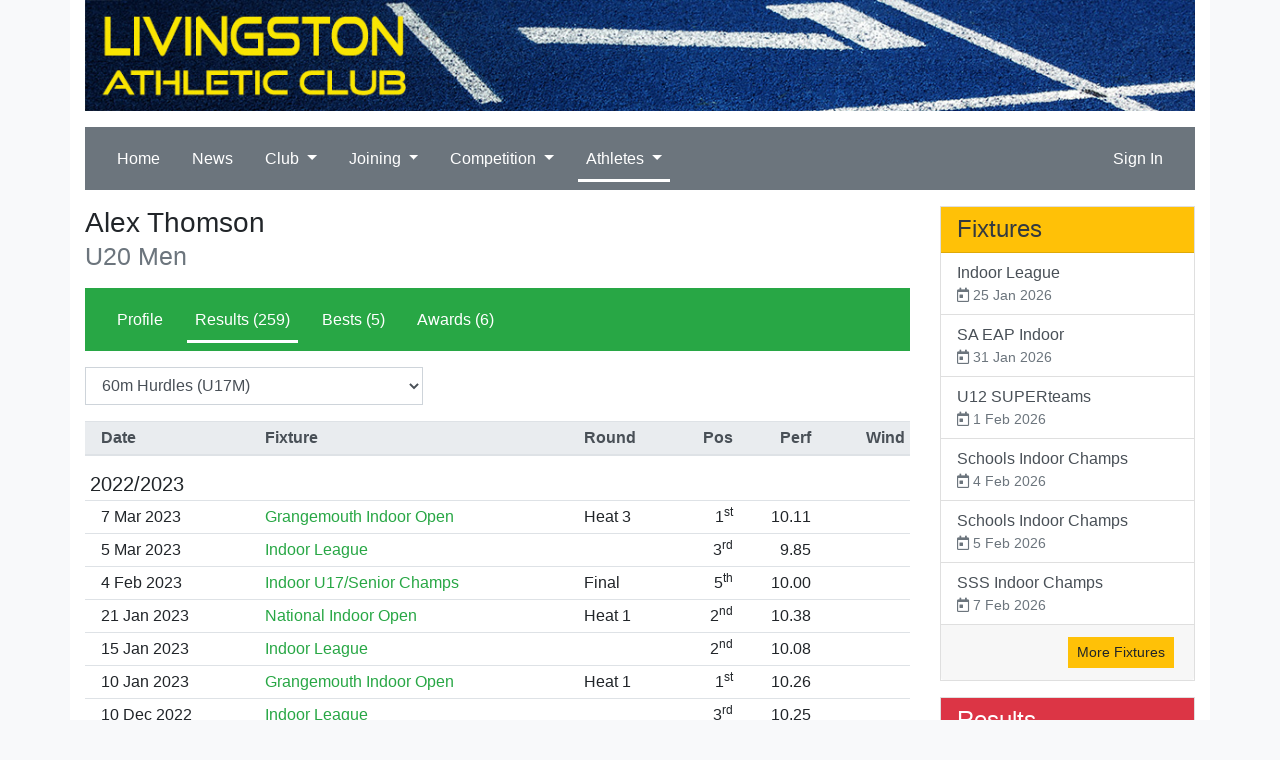

--- FILE ---
content_type: text/html; charset=UTF-8
request_url: https://livingstonac.com/athletes.php?uid=2229&m=1&et=88
body_size: 6589
content:

<!DOCTYPE html>
<html lang="en">

    <head>
    
            <!-- Global site tag (gtag.js) - Google Analytics -->
        <script async src="https://www.googletagmanager.com/gtag/js?id=UA-173958646-1"></script>
        <script>
              window.dataLayer = window.dataLayer || [];
              function gtag(){dataLayer.push(arguments);}
              gtag('js', new Date());

              gtag('config', 'UA-173958646-1');
        </script>
        
    <meta charset="utf-8" />
    <meta name="viewport" content="width=device-width, initial-scale=1, shrink-to-fit=no" />
    <meta http-equiv="x-ua-compatible" content="ie=edge" />

    
    <title>
        Alex Thomson - Athlete Results - Livingston Athletic Club    </title>

    <!-- Blank favicon -->
    <link rel="shortcut icon" type="image/png" href="[data-uri]" />

    <link href="../library/bootstrap/4.6.2/css/bootstrap.min.css" rel="stylesheet" />
    <link href="../library/bootstrap/4.6.2/css/bootstrap-reboot.min.css" rel="stylesheet" />
    
    <link href="../library/font-awesome/5.15.4/css/all.min.css" rel="stylesheet" />

    <link href="../library/lightgallery/1.10.0/css/lightgallery.css" rel="stylesheet" />

    <link href="../inc/css/custom.css?v=25.07.18" rel="stylesheet" />
    <link href="../inc/css/main.css?v=25.07.18" rel="stylesheet" />

    <link href="../library/azure/mapcontrol/2/atlas.min.css" rel="stylesheet" />

    <link href="../library/datatables/2.3.3/css/dataTables.bootstrap4.css?v=25.07.18" rel="stylesheet" />
    <link href="../library/datatables/responsive/3.0.6/css/responsive.dataTables.min.css" rel="stylesheet" />
    <link href="../library/datatables/columnControl/1.0.7/css/columnControl.bootstrap4.min.css" rel="stylesheet" />
    
    <link href="https://api.addressnow.co.uk/css/addressnow-2.20.min.css?key=xd68-mu82-rg85-cw16" rel="stylesheet" media="print" onload="this.media='all'; this.onload=null;" />

</head>

                                            <body>

    <div class="container bg-white">

        <header class="mb-3">
    <a href="../">
        <img src="fs/1/img/template/lac-header-1200x120.jpg" class="img-fluid d-none d-md-block" alt="Livingston Athletic Club" />
        <img src="fs/1/img/template/lac-header-800x120.jpg" class="img-fluid d-md-none" alt="Livingston Athletic Club" />
    </a>
</header><nav class="navbar navbar-expand-md bg-secondary navbar-dark mb-3">
    <button class="navbar-toggler" type="button" data-toggle="collapse" data-target="#navbar-main" aria-controls="navbar-main" aria-expanded="false" aria-label="Toggle navigation">
        <!--<span class="navbar-toggler-icon text-warning"></span>-->
        <span><i class="fas fa-bars"></i></span>
    </button>
    <a class="navbar-brand d-md-none" id="navbar-main-brand" href="#">
        <!-- Placeholder -->
    </a>
    <div class="collapse navbar-collapse" id="navbar-main">
        <ul class="navbar-nav mr-auto">
            
                <li class="nav-item px-md-1 px-lg-2 pt-1 ">
        <a class="nav-link " href="index.php">Home</a>
    </li>
        <li class="nav-item px-md-1 px-lg-2 pt-1 ">
        <a class="nav-link " href="page.php?pid=1">News</a>
    </li>
        <li class="nav-item dropdown px-md-1 px-lg-2 pt-1">
        <a class="nav-link dropdown-toggle " href="" id="navbar-main-s4179" data-toggle="dropdown" aria-haspopup="true" aria-expanded="false">
            Club        </a>
        <div class="dropdown-menu  rounded-0" aria-labelledby="navbar-main-s4179">

                <a class="dropdown-item dropdown-success " href="page.php?pid=14">About</a>
        <a class="dropdown-item dropdown-success " href="page.php?pid=13">Trustees & Management</a>
        <a class="dropdown-item dropdown-success " href="page.php?pid=22">Volunteering</a>
        <a class="dropdown-item dropdown-success " href="page.php?pid=30">Welfare</a>
        <a class="dropdown-item dropdown-success " href="page.php?pid=10">Club Kit</a>
        <a class="dropdown-item dropdown-success " href="page.php?pid=28">Policies  & Procedures</a>
        <a class="dropdown-item dropdown-success " href="honours.php">Honours</a>
        <a class="dropdown-item dropdown-success " href="contact.php">Contact</a>
    
        </div>
    </li>
        <li class="nav-item dropdown px-md-1 px-lg-2 pt-1">
        <a class="nav-link dropdown-toggle " href="" id="navbar-main-s4168" data-toggle="dropdown" aria-haspopup="true" aria-expanded="false">
            <span class="d-none d-md-inline d-lg-none">Join</span><span class="d-md-none d-lg-inline">Joining</span>        </a>
        <div class="dropdown-menu  rounded-0" aria-labelledby="navbar-main-s4168">

                <a class="dropdown-item dropdown-success " href="page.php?pid=5">Overview</a>
        <a class="dropdown-item dropdown-success " href="page.php?pid=31">School Clubs</a>
        <a class="dropdown-item dropdown-success " href="page.php?pid=6">RJT Club (P2-S1)</a>
        <a class="dropdown-item dropdown-success " href="page.php?pid=7">Holiday Camps (P2-S1)</a>
        <a class="dropdown-item dropdown-success " href="page.php?pid=12">Athletics Club (11+)</a>
        <a class="dropdown-item dropdown-success " href="page.php?pid=8">Jogging Group (18+)</a>
    
        </div>
    </li>
        <li class="nav-item dropdown px-md-1 px-lg-2 pt-1">
        <a class="nav-link dropdown-toggle " href="" id="navbar-main-s4175" data-toggle="dropdown" aria-haspopup="true" aria-expanded="false">
            <span class="d-none d-md-inline d-lg-none">Comp</span><span class="d-md-none d-lg-inline">Competition</span>        </a>
        <div class="dropdown-menu  rounded-0" aria-labelledby="navbar-main-s4175">

                <a class="dropdown-item dropdown-success " href="fixtures.php?fid=">Fixtures</a>
        <a class="dropdown-item dropdown-success " href="results.php?fid=">Results</a>
        <a class="dropdown-item dropdown-success " href="rankings.php">Rankings</a>
        <a class="dropdown-item dropdown-success " href="stats.records.php">Club Records</a>
        <a class="dropdown-item dropdown-success " href="gallery.php?pgid=">Photo Gallery</a>
        <a class="dropdown-item dropdown-success " href="page.php?pid=33">Age Groups</a>
    
        </div>
    </li>
        <li class="nav-item dropdown px-md-1 px-lg-2 pt-1">
        <a class="nav-link dropdown-toggle active" href="" id="navbar-main-s5472" data-toggle="dropdown" aria-haspopup="true" aria-expanded="false">
            Athletes        </a>
        <div class="dropdown-menu  rounded-0" aria-labelledby="navbar-main-s5472">

                <a class="dropdown-item dropdown-success active" href="athletes.php">Profiles</a>
        <a class="dropdown-item dropdown-success " href="awards.php?atid=3">Annual Awards</a>
        <a class="dropdown-item dropdown-success " href="awards.php?atid=1">Club T&F Champs</a>
        <a class="dropdown-item dropdown-success " href="awards.php?atid=4">Club XC Champs</a>
        <a class="dropdown-item dropdown-success " href="rewards.f.php">Reward Club</a>
        <a class="dropdown-item dropdown-success " href="rewards.r.php">Victory Lap Awards</a>
        <a class="dropdown-item dropdown-success " href="contact.php?c=1">Training Absence</a>
    
        </div>
    </li>
            </ul>
        <!--Account Menu -->
        <ul class="navbar-nav ml-auto">
                <li class="nav-item px-md-1 px-lg-2 pt-1 ">
        <a class="nav-link " href="account.php">Sign In</a>
    </li>
                
        </ul>
    </div>
</nav>

        <div class="row">
            <!-- Main Frame -->
            <div class="col-md-12 col-lg-9">

                    <h3 class="mb-3">
        Alex Thomson        <br /><span class="text-muted small">U20 Men</span>    </h3>
    
    <nav class="navbar navbar-expand-md bg-success navbar-dark mb-3">
        <button class="navbar-toggler" type="button" data-toggle="collapse" data-target="#navbar-sub" aria-controls="navbar-sub" aria-expanded="false" aria-label="Toggle navigation">
            <!--<span class="navbar-toggler-icon text-warning"></span>-->
            <span>
                <i class="fas fa-bars"></i>
            </span>
        </button>
        <a class="navbar-brand d-md-none" id="navbar-sub-brand" href="#">
            <!-- Placeholder -->
        </a>
        <div class="collapse navbar-collapse" id="navbar-sub">
            <ul class="navbar-nav mr-auto">
                    <li class="nav-item px-md-1 px-lg-2 pt-1 ">
        <a class="nav-link " href="athletes.php?uid=2229&m=">Profile</a>
    </li>
        <li class="nav-item px-md-1 px-lg-2 pt-1 active">
        <a class="nav-link " href="athletes.php?uid=2229&m=1">Results<span class="d-none d-md-inline"> (259)</span></a>
    </li>
        <li class="nav-item px-md-1 px-lg-2 pt-1 ">
        <a class="nav-link " href="athletes.php?uid=2229&m=4">Bests<span class="d-none d-md-inline"> (5)</span></a>
    </li>
        <li class="nav-item px-md-1 px-lg-2 pt-1 ">
        <a class="nav-link " href="athletes.php?uid=2229&m=2">Awards<span class="d-none d-md-inline"> (6)</span></a>
    </li>
                </ul>
        </div>
    </nav>

    
	<div class="form-row">
		<div class="form-group col-sm-6 col-md-5">
			    <select class="form-control rounded-0" id="user-eventtype">
        <option value="/athletes.php?uid=2229&m=1">Event...</option>
        <option value="/athletes.php?uid=2229&m=1"></option>
                    <option  value="/athletes.php?uid=2229&m=1&et=1">60m</option>
                        <option  value="/athletes.php?uid=2229&m=1&et=2">75m</option>
                        <option  value="/athletes.php?uid=2229&m=1&et=3">80m</option>
                        <option  value="/athletes.php?uid=2229&m=1&et=4">100m</option>
                        <option  value="/athletes.php?uid=2229&m=1&et=5">150m</option>
                        <option  value="/athletes.php?uid=2229&m=1&et=6">200m</option>
                        <option  value="/athletes.php?uid=2229&m=1&et=7">300m</option>
                        <option  value="/athletes.php?uid=2229&m=1&et=9">600m</option>
                        <option  value="/athletes.php?uid=2229&m=1&et=10">800m</option>
                        <option  value="/athletes.php?uid=2229&m=1&et=12">1500m</option>
                        <option  value="/athletes.php?uid=2229&m=1&et=90">60m Hurdles (U13B)</option>
                        <option  value="/athletes.php?uid=2229&m=1&et=89">60m Hurdles (U15B)</option>
                        <option SELECTED value="/athletes.php?uid=2229&m=1&et=88">60m Hurdles (U17M)</option>
                        <option  value="/athletes.php?uid=2229&m=1&et=82">75m Hurdles (U13B)</option>
                        <option  value="/athletes.php?uid=2229&m=1&et=83">80m Hurdles (U15B)</option>
                        <option  value="/athletes.php?uid=2229&m=1&et=41">100m Hurdles (U17M)</option>
                        <option  value="/athletes.php?uid=2229&m=1&et=20">High Jump</option>
                        <option  value="/athletes.php?uid=2229&m=1&et=21">Long Jump</option>
                        <option  value="/athletes.php?uid=2229&m=1&et=24">Shot Put (2.72kg)</option>
                        <option  value="/athletes.php?uid=2229&m=1&et=140">Shot Put (3kg)</option>
                        <option  value="/athletes.php?uid=2229&m=1&et=26">Shot Put (4kg)</option>
                        <option  value="/athletes.php?uid=2229&m=1&et=27">Shot Put (5kg)</option>
                        <option  value="/athletes.php?uid=2229&m=1&et=30">Javelin (400g)</option>
                        <option  value="/athletes.php?uid=2229&m=1&et=31">Javelin (600g)</option>
                        <option  value="/athletes.php?uid=2229&m=1&et=32">Javelin (700g)</option>
                        <option  value="/athletes.php?uid=2229&m=1&et=63">Standing Long Jump</option>
                        <option  value="/athletes.php?uid=2229&m=1&et=43">Turbo Javelin</option>
                        <option  value="/athletes.php?uid=2229&m=1&et=205">Quadrathlon</option>
                        <option  value="/athletes.php?uid=2229&m=1&et=249">Pentathlon (NS)</option>
                        <option  value="/athletes.php?uid=2229&m=1&et=17">4x100m Relay</option>
                        <option  value="/athletes.php?uid=2229&m=1&et=18">4x200m Relay</option>
                        <option  value="/athletes.php?uid=2229&m=1&et=145">4x300m Relay</option>
                        <option  value="/athletes.php?uid=2229&m=1&et=310">Cross Country</option>
                </select>


    		</div>
	</div>


    <table class="table table-sm">
        <thead class="thead-light">
           <tr>
               <th scope="col" class="pl-md-3">Date</th>
               <th scope="col">Fixture</th>
               <th scope="col" class="d-none d-md-table-cell">Round</th>
               <th scope="col" class="text-right d-none d-sm-table-cell">Pos</th>
               <th scope="col" class="text-right">Perf</th>
               <th scope="col"></th>
               <th scope="col" class="text-right" colspan="2"><span class="d-none d-md-inline">Wind</span></th>
           </tr>
        </thead>
    


                        <tr>
                    <td colspan="8" class="h5 pt-3">2022/2023</td>
                </tr>
                <tr class="">
            <td class="pl-md-3">
                <span class="d-sm-none">7&nbsp;Mar&nbsp;23</span>
                <span class="d-none d-sm-inline">7&nbsp;Mar&nbsp;2023</span>
            </td>
            <td>
                <a href="results.php?fid=4004" class="text-success">Grangemouth Indoor Open</a>            </td>
            <td class="d-none d-md-table-cell">Heat 3</td>
            <td class="text-right d-none d-sm-table-cell">
                <span class="d-md-none">h3&nbsp;</span>1<sup>st</sup>            </td>
            <td class="text-right">10.11</td>
            <td class="pl-0"></td>
            <td class="text-right pr-0"></td>
            <td class="text-right pl-0"><span class="d-none d-md-inline"></span></td>
        </tr>
                <tr class="">
            <td class="pl-md-3">
                <span class="d-sm-none">5&nbsp;Mar&nbsp;23</span>
                <span class="d-none d-sm-inline">5&nbsp;Mar&nbsp;2023</span>
            </td>
            <td>
                <a href="results.php?fid=3950" class="text-success">Indoor League</a>            </td>
            <td class="d-none d-md-table-cell"></td>
            <td class="text-right d-none d-sm-table-cell">
                <span class="d-md-none">&nbsp;</span>3<sup>rd</sup>            </td>
            <td class="text-right">9.85</td>
            <td class="pl-0"></td>
            <td class="text-right pr-0"></td>
            <td class="text-right pl-0"><span class="d-none d-md-inline"></span></td>
        </tr>
                <tr class="">
            <td class="pl-md-3">
                <span class="d-sm-none">4&nbsp;Feb&nbsp;23</span>
                <span class="d-none d-sm-inline">4&nbsp;Feb&nbsp;2023</span>
            </td>
            <td>
                <a href="results.php?fid=3959" class="text-success">Indoor U17/Senior Champs</a>            </td>
            <td class="d-none d-md-table-cell">Final</td>
            <td class="text-right d-none d-sm-table-cell">
                <span class="d-md-none">&nbsp;</span>5<sup>th</sup>            </td>
            <td class="text-right">10.00</td>
            <td class="pl-0"></td>
            <td class="text-right pr-0"></td>
            <td class="text-right pl-0"><span class="d-none d-md-inline"></span></td>
        </tr>
                <tr class="">
            <td class="pl-md-3">
                <span class="d-sm-none">21&nbsp;Jan&nbsp;23</span>
                <span class="d-none d-sm-inline">21&nbsp;Jan&nbsp;2023</span>
            </td>
            <td>
                <a href="results.php?fid=3953" class="text-success">National Indoor Open</a>            </td>
            <td class="d-none d-md-table-cell">Heat 1</td>
            <td class="text-right d-none d-sm-table-cell">
                <span class="d-md-none">h1&nbsp;</span>2<sup>nd</sup>            </td>
            <td class="text-right">10.38</td>
            <td class="pl-0"></td>
            <td class="text-right pr-0"></td>
            <td class="text-right pl-0"><span class="d-none d-md-inline"></span></td>
        </tr>
                <tr class="">
            <td class="pl-md-3">
                <span class="d-sm-none">15&nbsp;Jan&nbsp;23</span>
                <span class="d-none d-sm-inline">15&nbsp;Jan&nbsp;2023</span>
            </td>
            <td>
                <a href="results.php?fid=3949" class="text-success">Indoor League</a>            </td>
            <td class="d-none d-md-table-cell"></td>
            <td class="text-right d-none d-sm-table-cell">
                <span class="d-md-none">&nbsp;</span>2<sup>nd</sup>            </td>
            <td class="text-right">10.08</td>
            <td class="pl-0"></td>
            <td class="text-right pr-0"></td>
            <td class="text-right pl-0"><span class="d-none d-md-inline"></span></td>
        </tr>
                <tr class="">
            <td class="pl-md-3">
                <span class="d-sm-none">10&nbsp;Jan&nbsp;23</span>
                <span class="d-none d-sm-inline">10&nbsp;Jan&nbsp;2023</span>
            </td>
            <td>
                <a href="results.php?fid=3988" class="text-success">Grangemouth Indoor Open</a>            </td>
            <td class="d-none d-md-table-cell">Heat 1</td>
            <td class="text-right d-none d-sm-table-cell">
                <span class="d-md-none">h1&nbsp;</span>1<sup>st</sup>            </td>
            <td class="text-right">10.26</td>
            <td class="pl-0"></td>
            <td class="text-right pr-0"></td>
            <td class="text-right pl-0"><span class="d-none d-md-inline"></span></td>
        </tr>
                <tr class="">
            <td class="pl-md-3">
                <span class="d-sm-none">10&nbsp;Dec&nbsp;22</span>
                <span class="d-none d-sm-inline">10&nbsp;Dec&nbsp;2022</span>
            </td>
            <td>
                <a href="results.php?fid=3948" class="text-success">Indoor League</a>            </td>
            <td class="d-none d-md-table-cell"></td>
            <td class="text-right d-none d-sm-table-cell">
                <span class="d-md-none">&nbsp;</span>3<sup>rd</sup>            </td>
            <td class="text-right">10.25</td>
            <td class="pl-0"></td>
            <td class="text-right pr-0"></td>
            <td class="text-right pl-0"><span class="d-none d-md-inline"></span></td>
        </tr>
                <tr class="">
            <td class="pl-md-3">
                <span class="d-sm-none">27&nbsp;Nov&nbsp;22</span>
                <span class="d-none d-sm-inline">27&nbsp;Nov&nbsp;2022</span>
            </td>
            <td>
                <a href="results.php?fid=3947" class="text-success">Indoor League</a>            </td>
            <td class="d-none d-md-table-cell"></td>
            <td class="text-right d-none d-sm-table-cell">
                <span class="d-md-none">&nbsp;</span>2<sup>nd</sup>            </td>
            <td class="text-right">9.89</td>
            <td class="pl-0"></td>
            <td class="text-right pr-0"></td>
            <td class="text-right pl-0"><span class="d-none d-md-inline"></span></td>
        </tr>
            </table>
    
                </div><!-- Main Frame -->
            <!-- Sidebar -->
            <div class="col-md-12 col-lg-3">
                <div class="d-print-none row mt-3 mt-lg-0">
        <div class="col-sm-6 col-lg-12">
            <div class="card rounded-0 mb-3">
        <div class="card-header bg-warning text-dark rounded-0 py-2 px-3">
            <a href="fixtures.php?fid=" class="h4 text-reset">
                Fixtures            </a>
        </div>
            
        <div class="list-group list-group-flush">
                            <a class="list-group-item list-group-item-action  py-2 px-3"" href="fixtures.php?fid=4291">
            
                    Indoor League<br />
                    <div class="d-flex justify-content-between">
                        <div class="text-muted small">
                            <i class="far fa-calendar-day"></i>&nbsp;25 Jan 2026                        </div>
                                            </div>
                </a>
                                <a class="list-group-item list-group-item-action  py-2 px-3"" href="fixtures.php?fid=4299">
            
                    SA EAP Indoor<br />
                    <div class="d-flex justify-content-between">
                        <div class="text-muted small">
                            <i class="far fa-calendar-day"></i>&nbsp;31 Jan 2026                        </div>
                                            </div>
                </a>
                                <a class="list-group-item list-group-item-action  py-2 px-3"" href="fixtures.php?fid=4301">
            
                    U12 SUPERteams<br />
                    <div class="d-flex justify-content-between">
                        <div class="text-muted small">
                            <i class="far fa-calendar-day"></i>&nbsp;1 Feb 2026                        </div>
                                            </div>
                </a>
                                <a class="list-group-item list-group-item-action  py-2 px-3"" href="fixtures.php?fid=4340">
            
                    Schools Indoor Champs<br />
                    <div class="d-flex justify-content-between">
                        <div class="text-muted small">
                            <i class="far fa-calendar-day"></i>&nbsp;4 Feb 2026                        </div>
                                            </div>
                </a>
                                <a class="list-group-item list-group-item-action  py-2 px-3"" href="fixtures.php?fid=4340">
            
                    Schools Indoor Champs<br />
                    <div class="d-flex justify-content-between">
                        <div class="text-muted small">
                            <i class="far fa-calendar-day"></i>&nbsp;5 Feb 2026                        </div>
                                            </div>
                </a>
                                <a class="list-group-item list-group-item-action  py-2 px-3"" href="fixtures.php?fid=4319">
            
                    SSS Indoor Champs<br />
                    <div class="d-flex justify-content-between">
                        <div class="text-muted small">
                            <i class="far fa-calendar-day"></i>&nbsp;7 Feb 2026                        </div>
                                            </div>
                </a>
                
        </div>
           
        <div class="card-footer">
            <div class="text-right"><a href="fixtures.php?fid=" class="btn btn-warning btn-sm rounded-0" role="button">More Fixtures</a></div>
        </div>
    </div>

        </div>
        <div class="col-sm-6 col-lg-12">
            <div class="card rounded-0 mb-3">
        <div class="card-header bg-danger text-white rounded-0 py-2 px-3">
            <a href="results.php?fid=" class="h4 text-reset">
                Results            </a>
        </div>
            
        <div class="list-group list-group-flush">
                            <a class="list-group-item list-group-item-action  py-2 px-3"" href="results.php?fid=4295">
            
                    Indoor U18/Senior Champs<br />
                    <div class="d-flex justify-content-between">
                        <div class="text-muted small">
                            <i class="far fa-calendar-day"></i>&nbsp;24 Jan 2026                        </div>
                                                <div class="">
                            &nbsp;&nbsp;<span class="text-primary"><i class="far fa-sync-alt"></i></span>                        </div>                    </div>
                </a>
                                <a class="list-group-item list-group-item-action  py-2 px-3"" href="results.php?fid=4282">
            
                    East District XC League<br />
                    <div class="d-flex justify-content-between">
                        <div class="text-muted small">
                            <i class="far fa-calendar-day"></i>&nbsp;17 Jan 2026                        </div>
                                                <div class="">
                            &nbsp;&nbsp;<span class="text-primary"><i class="far fa-sync-alt"></i></span>                        </div>                    </div>
                </a>
                                <a class="list-group-item list-group-item-action  py-2 px-3"" href="results.php?fid=4339">
            
                    England Para Champs<br />
                    <div class="d-flex justify-content-between">
                        <div class="text-muted small">
                            <i class="far fa-calendar-day"></i>&nbsp;17 Jan 2026                        </div>
                                                <div class="">
                            &nbsp;&nbsp;<span class="text-primary"><i class="far fa-sync-alt"></i></span>                        </div>                    </div>
                </a>
                                <a class="list-group-item list-group-item-action  py-2 px-3"" href="results.php?fid=4293">
            
                    National Indoor Open<br />
                    <div class="d-flex justify-content-between">
                        <div class="text-muted small">
                            <i class="far fa-calendar-day"></i>&nbsp;11 Jan 2026                        </div>
                                                <div class="">
                            &nbsp;&nbsp;<span class="text-primary"><i class="far fa-sync-alt"></i></span>                        </div>                    </div>
                </a>
                                <a class="list-group-item list-group-item-action  py-2 px-3"" href="results.php?fid=4287">
            
                    Inter-District XC Champs<br />
                    <div class="d-flex justify-content-between">
                        <div class="text-muted small">
                            <i class="far fa-calendar-day"></i>&nbsp;10 Jan 2026                        </div>
                                                <div class="">
                            &nbsp;&nbsp;<span class="text-primary"><i class="far fa-sync-alt"></i></span>                        </div>                    </div>
                </a>
                                <a class="list-group-item list-group-item-action  py-2 px-3"" href="results.php?fid=4294">
            
                    Indoor 3000m Champs<br />
                    <div class="d-flex justify-content-between">
                        <div class="text-muted small">
                            <i class="far fa-calendar-day"></i>&nbsp;3 Jan 2026                        </div>
                                                <div class="">
                            &nbsp;&nbsp;<span class="text-danger"><i class="far fa-times"></i></span>                        </div>                    </div>
                </a>
                
        </div>
           
        <div class="card-footer">
            <div class="text-right"><a href="results.php?fid=" class="btn btn-danger btn-sm rounded-0" role="button">More Results</a></div>
        </div>
    </div>

        </div>
        <div class="col-sm-6 col-lg-12">
            <div class="card rounded-0 mb-3">
        <div class="card-header bg-success text-white rounded-0 py-2 px-3">
            <a href="page.php?pid=1" class="h4 text-reset">
                Club News            </a>
        </div>
            
        <div class="list-group list-group-flush">
                            <a class="list-group-item list-group-item-action py-2 px-3" href="page.php?pid=3557">
            
                    National Indoor Open Meeting Highlights<br />
                    <small class="text-muted"><i class="far fa-clock"></i>&nbsp;4d</small>
            
                </a>
                                <a class="list-group-item list-group-item-action py-2 px-3" href="page.php?pid=3555">
            
                    Inter-District Cross Country Champs<br />
                    <small class="text-muted"><i class="far fa-clock"></i>&nbsp;13 Jan 2026</small>
            
                </a>
                                <a class="list-group-item list-group-item-action py-2 px-3" href="page.php?pid=3536">
            
                    East District Cross Country League - Sat 17 Jan<br />
                    <small class="text-muted"><i class="far fa-clock"></i>&nbsp;11 Jan 2026</small>
            
                </a>
                                <a class="list-group-item list-group-item-action py-2 px-3" href="page.php?pid=3554">
            
                    New Year Sprint 2026<br />
                    <small class="text-muted"><i class="far fa-clock"></i>&nbsp;6 Jan 2026</small>
            
                </a>
                                <a class="list-group-item list-group-item-action py-2 px-3" href="page.php?pid=3556">
            
                    Inter-District Cross Country Selections<br />
                    <small class="text-muted"><i class="far fa-clock"></i>&nbsp;3 Jan 2026</small>
            
                </a>
                                <a class="list-group-item list-group-item-action py-2 px-3" href="page.php?pid=3541">
            
                    Scottish Indoor League - Sun 25 Jan<br />
                    <small class="text-muted"><i class="far fa-clock"></i>&nbsp;30 Dec 2025</small>
            
                </a>
                
        </div>
           
        <div class="card-footer">
            <div class="text-right"><a href="page.php?pid=1" class="btn btn-success btn-sm rounded-0" role="button">More Club News</a></div>
        </div>
    </div>

        </div>
    </div>
            </div><!-- Sidebar -->
        </div><!-- Row -->

        <!-- Screen Footer -->
<footer class="d-print-none bg-dark text-white p-3 mt-0 mt-md-3">
        
            <div class="mb-4">
                            <div class="d-inline pr-3">
                    <a href="https://www.facebook.com/livingstonac" class="text-reset" title="Facebook"><i class="fab fa-facebook fa-2x"></i></a>
                </div>
                                <div class="d-inline pr-3">
                    <a href="https://x.com/Livingston_AC" class="text-reset" title="Twitter"><i class="fab fa-twitter fa-2x"></i></a>
                </div>
                                <div class="d-inline pr-3">
                    <a href="https://www.instagram.com/livingston_ac" class="text-reset" title="Instagram"><i class="fab fa-instagram fa-2x"></i></a>
                </div>
                                <div class="d-inline pr-3">
                    <a href="https://www.youtube.com/channel/UCpcJlS1aGbw6e43XiGsYggg" class="text-reset" title="YouTube"><i class="fab fa-youtube fa-2x"></i></a>
                </div>
                        <div class="d-inline pr-3">
                <a href="https://www.strava.com/clubs/LivingstonAC" class="text-reset" title="Strava"><i class="fab fa-strava fa-2x"></i></a>
            </div>
                        <div class="d-inline">
                <a href="rss" class="text-reset" title="RSS"><i class="fas fa-rss fa-2x"></i></a>
            </div>
                    </div>
                <p class="small">Livingston Athletic Club (Livingston AC) is a Scottish Charitable Incorporated Organisation</p>
        

    <p class="small">Copyright &copy; 2026 Livingston Athletic Club</p>
   

</footer>

<!-- Print Footer -->
<footer class="d-none d-print-block mt-0 mt-md-3">

            <p class="small">Livingston Athletic Club (Livingston AC) is a Scottish Charitable Incorporated Organisation</p>
        
    <p class="small">Copyright &copy; 2026 Livingston Athletic Club</p>
</footer>    </div><!-- Container -->

    <script src="../library/jquery/3.7.1/jquery-3.7.1.min.js"></script>
<script src="../library/bootstrap/4.6.2/js/bootstrap.bundle.min.js"></script>
<script src="../inc/js/carousel.js"></script>

<script src="../library/lightgallery/1.10.0/js/lightgallery.min.js"></script>
<script src="../library/lightgallery/1.10.0/js/lg-fullscreen.min.js"></script>
<script src="../library/lightgallery/1.10.0/js/lg-autoplay.min.js"></script>
<script src="../library/lightgallery/1.10.0/js/lg-zoom.min.js"></script>

<script src="../library/moment.js/2.30.1/moment.min.js"></script>
<script src="../library/datatables/2.3.3/js/dataTables.js?v=25.07.18"></script>
<script src="../library/datatables/2.3.3/js/dataTables.bootstrap4.js.php?v=25.07.18&t=success"></script>
<script src="../library/datatables/responsive/3.0.6/js/dataTables.responsive.min.js?v=25.07.18"></script>
<script src="../library/datatables/columncontrol/1.0.7/js/dataTables.columnControl.min.js"></script>
<script src="../library/datatables/columncontrol/1.0.7/js/columnControl.bootstrap4.min.js"></script>

<script src="../inc/ajax/availability.js?v=25.07.18"></script>
<script src="../inc/ajax/membership.js?v=25.07.18"></script>
<script src="../inc/ajax/notes.js?v=25.07.18"></script>
<script src="../inc/ajax/registration.js?v=25.07.18"></script>
<script src="../inc/ajax/rewards.js?v=25.07.18"></script>
<script src="../inc/ajax/training.js?v=25.07.18"></script>
<script src="../inc/ajax/join.js?v=25.07.18"></script>

<script src="https://www.google.com/recaptcha/api.js?render=" async defer></script>
<script src="https://api.addressnow.co.uk/js/addressnow-2.20.min.js?key=xd68-mu82-rg85-cw16" async defer></script>

<script type="text/javascript">
    $(document).ready(function () {
        // Set default responsive breakpoints for all DataTables
        DataTable.defaults.responsive = {
            breakpoints: [
                { name: 'dtxl',   width: Infinity },
                { name: 'dtlg',  width: 1199 },
                { name: 'dtmd',  width: 991 },
                { name: 'dtsm',  width: 767 },
                { name: 'dtxs',  width: 575 }
            ],
            details: {
                type: 'none'
            }
        };

        // Set default configurations for all DataTables
        DataTable.defaults.lengthMenu = [[25, 50, 100, -1], [25, 50, 100, "All"]];
        DataTable.defaults.paging = true;
        DataTable.defaults.ordering = false;
        DataTable.defaults.pageLength = 25;

        // Set navbar-brand (only visible collapsed) to active menu name
        $('#navbar-main-brand').html($('#navbar-main ul.navbar-nav .active a').html());
        $('#navbar-main-brand').html($('#navbar-main ul.navbar-nav .dropdown-menu a.active').html());
        $('#navbar-sub-brand').html($('#navbar-sub ul.navbar-nav .active a').html());
        $('#navbar-sub-brand').html($('#navbar-sub ul.navbar-nav .dropdown-menu a.active').html());
        
        $('#fixture-category').change(function () {
            if ($('#fixture-category').val()) {
                window.location.href = $('#fixture-category').val();
            }
        });

        $('#fixture-season').change(function () {
            if ($('#fixture-season').val()) {
                window.location.href = $('#fixture-season').val();
            }
        });

        $('#award-year').change(function () {
            if ($('#award-year').val()) {
                window.location.href = $('#award-year').val();
            }
        });

        $('#award-cat').change(function () {
            if ($('#award-cat').val()) {
                window.location.href = $('#award-cat').val();
            }
        });

        $('#user-eventtype').change(function () {
            if ($('#user-eventtype').val()) {
                window.location.href = $('#user-eventtype').val();
            }
        });

        $("#media-gallery").lightGallery({
            selector: '.col',
            thumbnail: false,
            share: false,
            download: false,
            autoplay: false,
            zoom: true,
            actualsize: false
        });

        $('[data-toggle="popover"]').popover();

        $('#athlete_search').get(0).reset();    });
   
</script>
    <script>

    $(document).ready(function () {
        DataTable.datetime('D MMM YYYY');
        new DataTable('#tbl-athlete-payments', {
            "lengthMenu": [[10, 25, 50], [10, 25, 50]]
        });
        new DataTable('#tbl-athlete-attendance', {
        });
        new DataTable('#tbl-athlete-entry', {
            "lengthMenu": [[10, 25, 50], [10, 25, 50]]
        });
        new DataTable('#tbl-notes', {
            "lengthMenu": [[10, 25, 50], [10, 25, 50]],
            "columnDefs": [
                { targets: [2], className: 'dt-left'}
            ]
        });
    });
  
    </script>
</body>
</html>



--- FILE ---
content_type: text/css
request_url: https://livingstonac.com/inc/css/main.css?v=25.07.18
body_size: 296
content:

.lead {
    font-weight: 500; /* was 300*/
    font-size: 1.25rem; /* was 1.25 */
}

.strike {
    text-decoration: line-through;
}

.lg-progress-bar .lg-progress {
    background-color: #28a745;
}

/* Hide Google reCAPTCHA badge */
.grecaptcha-badge {
    visibility: hidden;
}

--- FILE ---
content_type: text/css
request_url: https://livingstonac.com/library/azure/mapcontrol/2/atlas.min.css
body_size: 83494
content:
.mapboxgl-marker,.mapboxgl-popup{will-change:transform;top:0;left:0}.azure-maps-control-button,.popup-collection-container{-webkit-user-select:none;-moz-user-select:none;-ms-user-select:none}.incident-popup-subtitle,.incident-popup-title{text-transform:capitalize;text-overflow:ellipsis}.mapboxgl-map{font:12px/20px 'Helvetica Neue',Arial,Helvetica,sans-serif;overflow:hidden;position:relative;-webkit-tap-highlight-color:transparent}.mapboxgl-canary{background-color:salmon}.mapboxgl-canvas-container.mapboxgl-interactive,.mapboxgl-ctrl-nav-compass{cursor:-webkit-grab;cursor:-moz-grab;cursor:grab}.mapboxgl-canvas-container.mapboxgl-interactive:active,.mapboxgl-ctrl-nav-compass:active{cursor:-webkit-grabbing;cursor:-moz-grabbing;cursor:grabbing}.mapboxgl-canvas-container.mapboxgl-touch-zoom-rotate{-ms-touch-action:pan-x pan-y;touch-action:pan-x pan-y}.mapboxgl-canvas-container.mapboxgl-touch-drag-pan{-ms-touch-action:pinch-zoom}.mapboxgl-canvas-container.mapboxgl-touch-zoom-rotate.mapboxgl-touch-drag-pan{-ms-touch-action:none;touch-action:none}.mapboxgl-ctrl-bottom-left,.mapboxgl-ctrl-bottom-right,.mapboxgl-ctrl-top-left,.mapboxgl-ctrl-top-right{position:absolute;pointer-events:none;z-index:2}.mapboxgl-ctrl-top-left{top:0;left:0}.mapboxgl-ctrl-top-right{top:0;right:0}.mapboxgl-ctrl-bottom-left{bottom:0;left:0}.mapboxgl-ctrl-bottom-right{right:0;bottom:0}.mapboxgl-ctrl{clear:both;pointer-events:auto}.mapboxgl-ctrl-top-left .mapboxgl-ctrl{margin:10px 0 0 10px;float:left}.mapboxgl-ctrl-top-right .mapboxgl-ctrl{margin:10px 10px 0 0;float:right}.mapboxgl-ctrl-bottom-left .mapboxgl-ctrl{margin:0 0 10px 10px;float:left}.mapboxgl-ctrl-bottom-right .mapboxgl-ctrl{margin:0 10px 10px 0;float:right}.mapboxgl-ctrl-group{border-radius:4px;-moz-box-shadow:0 0 2px rgba(0,0,0,.1);-webkit-box-shadow:0 0 2px rgba(0,0,0,.1);box-shadow:0 0 0 2px rgba(0,0,0,.1);overflow:hidden;background:#fff}.mapboxgl-ctrl-group>button{width:30px;height:30px;display:block;padding:0;outline:0;border:none;border-bottom:1px solid #ddd;box-sizing:border-box;background-color:rgba(0,0,0,0);cursor:pointer}.mapboxgl-ctrl>button::-moz-focus-inner{border:0;padding:0}.mapboxgl-ctrl>button:last-child{border-bottom:0}.mapboxgl-ctrl>button:hover{background-color:rgba(0,0,0,.05)}.mapboxgl-ctrl-icon,.mapboxgl-ctrl-icon>.mapboxgl-ctrl-compass-arrow{speak:none;-webkit-font-smoothing:antialiased;-moz-osx-font-smoothing:grayscale}.mapboxgl-ctrl-icon{padding:5px}.mapboxgl-ctrl-icon.mapboxgl-ctrl-zoom-out{background-image:url("data:image/svg+xml;charset=utf8,%3Csvg%20viewBox%3D%270%200%2020%2020%27%20xmlns%3D%27http%3A%2F%2Fwww.w3.org%2F2000%2Fsvg%27%3E%0A%20%20%3Cpath%20style%3D%27fill%3A%23333333%3B%27%20d%3D%27m%207%2C9%20c%20-0.554%2C0%20-1%2C0.446%20-1%2C1%200%2C0.554%200.446%2C1%201%2C1%20l%206%2C0%20c%200.554%2C0%201%2C-0.446%201%2C-1%200%2C-0.554%20-0.446%2C-1%20-1%2C-1%20z%27%20%2F%3E%0A%3C%2Fsvg%3E%0A")}.mapboxgl-ctrl-icon.mapboxgl-ctrl-zoom-in{background-image:url("data:image/svg+xml;charset=utf8,%3Csvg%20viewBox%3D%270%200%2020%2020%27%20xmlns%3D%27http%3A%2F%2Fwww.w3.org%2F2000%2Fsvg%27%3E%0A%20%20%3Cpath%20style%3D%27fill%3A%23333333%3B%27%20d%3D%27M%2010%206%20C%209.446%206%209%206.4459904%209%207%20L%209%209%20L%207%209%20C%206.446%209%206%209.446%206%2010%20C%206%2010.554%206.446%2011%207%2011%20L%209%2011%20L%209%2013%20C%209%2013.55401%209.446%2014%2010%2014%20C%2010.554%2014%2011%2013.55401%2011%2013%20L%2011%2011%20L%2013%2011%20C%2013.554%2011%2014%2010.554%2014%2010%20C%2014%209.446%2013.554%209%2013%209%20L%2011%209%20L%2011%207%20C%2011%206.4459904%2010.554%206%2010%206%20z%27%20%2F%3E%0A%3C%2Fsvg%3E%0A")}.mapboxgl-ctrl-icon.mapboxgl-ctrl-geolocate{background-image:url("data:image/svg+xml;charset=utf-8,%3Csvg%20viewBox%3D%270%200%2020%2020%27%20xmlns%3D%27http%3A%2F%2Fwww.w3.org%2F2000%2Fsvg%27%3E%0D%0A%20%20%3Cpath%20style%3D%27fill%3A%23333%3B%27%20d%3D%27M10%204C9%204%209%205%209%205L9%205.1A5%205%200%200%200%205.1%209L5%209C5%209%204%209%204%2010%204%2011%205%2011%205%2011L5.1%2011A5%205%200%200%200%209%2014.9L9%2015C9%2015%209%2016%2010%2016%2011%2016%2011%2015%2011%2015L11%2014.9A5%205%200%200%200%2014.9%2011L15%2011C15%2011%2016%2011%2016%2010%2016%209%2015%209%2015%209L14.9%209A5%205%200%200%200%2011%205.1L11%205C11%205%2011%204%2010%204zM10%206.5A3.5%203.5%200%200%201%2013.5%2010%203.5%203.5%200%200%201%2010%2013.5%203.5%203.5%200%200%201%206.5%2010%203.5%203.5%200%200%201%2010%206.5zM10%208.3A1.8%201.8%200%200%200%208.3%2010%201.8%201.8%200%200%200%2010%2011.8%201.8%201.8%200%200%200%2011.8%2010%201.8%201.8%200%200%200%2010%208.3z%27%20%2F%3E%0D%0A%3C%2Fsvg%3E")}.mapboxgl-ctrl-icon.mapboxgl-ctrl-geolocate:disabled{background-image:url("data:image/svg+xml;charset=utf-8,%3Csvg%20viewBox%3D%270%200%2020%2020%27%20xmlns%3D%27http%3A%2F%2Fwww.w3.org%2F2000%2Fsvg%27%3E%0D%0A%20%20%3Cpath%20style%3D%27fill%3A%23aaa%3B%27%20d%3D%27M10%204C9%204%209%205%209%205L9%205.1A5%205%200%200%200%205.1%209L5%209C5%209%204%209%204%2010%204%2011%205%2011%205%2011L5.1%2011A5%205%200%200%200%209%2014.9L9%2015C9%2015%209%2016%2010%2016%2011%2016%2011%2015%2011%2015L11%2014.9A5%205%200%200%200%2014.9%2011L15%2011C15%2011%2016%2011%2016%2010%2016%209%2015%209%2015%209L14.9%209A5%205%200%200%200%2011%205.1L11%205C11%205%2011%204%2010%204zM10%206.5A3.5%203.5%200%200%201%2013.5%2010%203.5%203.5%200%200%201%2010%2013.5%203.5%203.5%200%200%201%206.5%2010%203.5%203.5%200%200%201%2010%206.5zM10%208.3A1.8%201.8%200%200%200%208.3%2010%201.8%201.8%200%200%200%2010%2011.8%201.8%201.8%200%200%200%2011.8%2010%201.8%201.8%200%200%200%2010%208.3z%27%20%2F%3E%0D%0A%3C%2Fsvg%3E")}.mapboxgl-ctrl-icon.mapboxgl-ctrl-geolocate.mapboxgl-ctrl-geolocate-active{background-image:url("data:image/svg+xml;charset=utf-8,%3Csvg%20viewBox%3D%270%200%2020%2020%27%20xmlns%3D%27http%3A%2F%2Fwww.w3.org%2F2000%2Fsvg%27%3E%0D%0A%20%20%3Cpath%20style%3D%27fill%3A%2333b5e5%3B%27%20d%3D%27M10%204C9%204%209%205%209%205L9%205.1A5%205%200%200%200%205.1%209L5%209C5%209%204%209%204%2010%204%2011%205%2011%205%2011L5.1%2011A5%205%200%200%200%209%2014.9L9%2015C9%2015%209%2016%2010%2016%2011%2016%2011%2015%2011%2015L11%2014.9A5%205%200%200%200%2014.9%2011L15%2011C15%2011%2016%2011%2016%2010%2016%209%2015%209%2015%209L14.9%209A5%205%200%200%200%2011%205.1L11%205C11%205%2011%204%2010%204zM10%206.5A3.5%203.5%200%200%201%2013.5%2010%203.5%203.5%200%200%201%2010%2013.5%203.5%203.5%200%200%201%206.5%2010%203.5%203.5%200%200%201%2010%206.5zM10%208.3A1.8%201.8%200%200%200%208.3%2010%201.8%201.8%200%200%200%2010%2011.8%201.8%201.8%200%200%200%2011.8%2010%201.8%201.8%200%200%200%2010%208.3z%27%20%2F%3E%0D%0A%3C%2Fsvg%3E")}.mapboxgl-ctrl-icon.mapboxgl-ctrl-geolocate.mapboxgl-ctrl-geolocate-active-error{background-image:url("data:image/svg+xml;charset=utf-8,%3Csvg%20viewBox%3D%270%200%2020%2020%27%20xmlns%3D%27http%3A%2F%2Fwww.w3.org%2F2000%2Fsvg%27%3E%0D%0A%20%20%3Cpath%20style%3D%27fill%3A%23e58978%3B%27%20d%3D%27M10%204C9%204%209%205%209%205L9%205.1A5%205%200%200%200%205.1%209L5%209C5%209%204%209%204%2010%204%2011%205%2011%205%2011L5.1%2011A5%205%200%200%200%209%2014.9L9%2015C9%2015%209%2016%2010%2016%2011%2016%2011%2015%2011%2015L11%2014.9A5%205%200%200%200%2014.9%2011L15%2011C15%2011%2016%2011%2016%2010%2016%209%2015%209%2015%209L14.9%209A5%205%200%200%200%2011%205.1L11%205C11%205%2011%204%2010%204zM10%206.5A3.5%203.5%200%200%201%2013.5%2010%203.5%203.5%200%200%201%2010%2013.5%203.5%203.5%200%200%201%206.5%2010%203.5%203.5%200%200%201%2010%206.5zM10%208.3A1.8%201.8%200%200%200%208.3%2010%201.8%201.8%200%200%200%2010%2011.8%201.8%201.8%200%200%200%2011.8%2010%201.8%201.8%200%200%200%2010%208.3z%27%20%2F%3E%0D%0A%3C%2Fsvg%3E")}.mapboxgl-ctrl-icon.mapboxgl-ctrl-geolocate.mapboxgl-ctrl-geolocate-background{background-image:url("data:image/svg+xml;charset=utf-8,%3Csvg%20viewBox%3D%270%200%2020%2020%27%20xmlns%3D%27http%3A%2F%2Fwww.w3.org%2F2000%2Fsvg%27%3E%0A%20%20%3Cpath%20style%3D%27fill%3A%2333b5e5%3B%27%20d%3D%27M%2010%2C4%20C%209%2C4%209%2C5%209%2C5%20L%209%2C5.1%20C%207.0357113%2C5.5006048%205.5006048%2C7.0357113%205.1%2C9%20L%205%2C9%20c%200%2C0%20-1%2C0%20-1%2C1%200%2C1%201%2C1%201%2C1%20l%200.1%2C0%20c%200.4006048%2C1.964289%201.9357113%2C3.499395%203.9%2C3.9%20L%209%2C15%20c%200%2C0%200%2C1%201%2C1%201%2C0%201%2C-1%201%2C-1%20l%200%2C-0.1%20c%201.964289%2C-0.400605%203.499395%2C-1.935711%203.9%2C-3.9%20l%200.1%2C0%20c%200%2C0%201%2C0%201%2C-1%20C%2016%2C9%2015%2C9%2015%2C9%20L%2014.9%2C9%20C%2014.499395%2C7.0357113%2012.964289%2C5.5006048%2011%2C5.1%20L%2011%2C5%20c%200%2C0%200%2C-1%20-1%2C-1%20z%20m%200%2C2.5%20c%201.932997%2C0%203.5%2C1.5670034%203.5%2C3.5%200%2C1.932997%20-1.567003%2C3.5%20-3.5%2C3.5%20C%208.0670034%2C13.5%206.5%2C11.932997%206.5%2C10%206.5%2C8.0670034%208.0670034%2C6.5%2010%2C6.5%20Z%27%20%2F%3E%0A%3C%2Fsvg%3E")}.mapboxgl-ctrl-icon.mapboxgl-ctrl-geolocate.mapboxgl-ctrl-geolocate-background-error{background-image:url("data:image/svg+xml;charset=utf-8,%3Csvg%20viewBox%3D%270%200%2020%2020%27%20xmlns%3D%27http%3A%2F%2Fwww.w3.org%2F2000%2Fsvg%27%3E%0A%20%20%3Cpath%20style%3D%27fill%3A%23e54e33%3B%27%20d%3D%27M%2010%2C4%20C%209%2C4%209%2C5%209%2C5%20L%209%2C5.1%20C%207.0357113%2C5.5006048%205.5006048%2C7.0357113%205.1%2C9%20L%205%2C9%20c%200%2C0%20-1%2C0%20-1%2C1%200%2C1%201%2C1%201%2C1%20l%200.1%2C0%20c%200.4006048%2C1.964289%201.9357113%2C3.499395%203.9%2C3.9%20L%209%2C15%20c%200%2C0%200%2C1%201%2C1%201%2C0%201%2C-1%201%2C-1%20l%200%2C-0.1%20c%201.964289%2C-0.400605%203.499395%2C-1.935711%203.9%2C-3.9%20l%200.1%2C0%20c%200%2C0%201%2C0%201%2C-1%20C%2016%2C9%2015%2C9%2015%2C9%20L%2014.9%2C9%20C%2014.499395%2C7.0357113%2012.964289%2C5.5006048%2011%2C5.1%20L%2011%2C5%20c%200%2C0%200%2C-1%20-1%2C-1%20z%20m%200%2C2.5%20c%201.932997%2C0%203.5%2C1.5670034%203.5%2C3.5%200%2C1.932997%20-1.567003%2C3.5%20-3.5%2C3.5%20C%208.0670034%2C13.5%206.5%2C11.932997%206.5%2C10%206.5%2C8.0670034%208.0670034%2C6.5%2010%2C6.5%20Z%27%20%2F%3E%0A%3C%2Fsvg%3E")}.mapboxgl-ctrl-icon.mapboxgl-ctrl-geolocate.mapboxgl-ctrl-geolocate-waiting{-webkit-animation:mapboxgl-spin 2s infinite linear;-moz-animation:mapboxgl-spin 2s infinite linear;-o-animation:mapboxgl-spin 2s infinite linear;-ms-animation:mapboxgl-spin 2s infinite linear;animation:mapboxgl-spin 2s infinite linear}@-webkit-keyframes mapboxgl-spin{0%{-webkit-transform:rotate(0)}100%{-webkit-transform:rotate(360deg)}}@-moz-keyframes mapboxgl-spin{0%{-moz-transform:rotate(0)}100%{-moz-transform:rotate(360deg)}}@-o-keyframes mapboxgl-spin{0%{-o-transform:rotate(0)}100%{-o-transform:rotate(360deg)}}@-ms-keyframes mapboxgl-spin{0%{-ms-transform:rotate(0)}100%{-ms-transform:rotate(360deg)}}@keyframes mapboxgl-spin{0%{transform:rotate(0)}100%{transform:rotate(360deg)}}.mapboxgl-ctrl-icon.mapboxgl-ctrl-fullscreen{background-image:url([data-uri])}.mapboxgl-ctrl-icon.mapboxgl-ctrl-shrink{background-image:url([data-uri])}.mapboxgl-ctrl-icon.mapboxgl-ctrl-compass>.mapboxgl-ctrl-compass-arrow{width:20px;height:20px;margin:5px;background-image:url("data:image/svg+xml;charset=utf8,%3Csvg%20xmlns%3D%27http%3A%2F%2Fwww.w3.org%2F2000%2Fsvg%27%20viewBox%3D%270%200%2020%2020%27%3E%0A%09%3Cpolygon%20fill%3D%27%23333333%27%20points%3D%276%2C9%2010%2C1%2014%2C9%27%2F%3E%0A%09%3Cpolygon%20fill%3D%27%23CCCCCC%27%20points%3D%276%2C11%2010%2C19%2014%2C11%20%27%2F%3E%0A%3C%2Fsvg%3E");background-repeat:no-repeat;display:inline-block}a.mapboxgl-ctrl-logo{width:85px;height:21px;margin:0 0 -3px -3px;display:block;background-repeat:no-repeat;cursor:pointer;background-image:url([data-uri])}.mapboxgl-ctrl.mapboxgl-ctrl-attrib{padding:0 5px;background-color:rgba(255,255,255,.5);margin:0}.mapboxgl-ctrl-attrib.mapboxgl-compact{padding-top:2px;padding-bottom:2px;margin:0 10px 10px;position:relative;padding-right:24px;background-color:#fff;border-radius:3px 12px 12px 3px;visibility:hidden}.mapboxgl-ctrl-attrib.mapboxgl-compact:hover{visibility:visible}.mapboxgl-ctrl-attrib.mapboxgl-compact:after{content:'';cursor:pointer;position:absolute;bottom:0;right:0;background-image:url("data:image/svg+xml;charset=utf-8,%3Csvg%20viewBox%3D%270%200%2020%2020%27%20xmlns%3D%27http%3A%2F%2Fwww.w3.org%2F2000%2Fsvg%27%3E%0D%0A%09%3Cpath%20fill%3D%27%23333333%27%20fill-rule%3D%27evenodd%27%20d%3D%27M4%2C10a6%2C6%200%201%2C0%2012%2C0a6%2C6%200%201%2C0%20-12%2C0%20M9%2C7a1%2C1%200%201%2C0%202%2C0a1%2C1%200%201%2C0%20-2%2C0%20M9%2C10a1%2C1%200%201%2C1%202%2C0l0%2C3a1%2C1%200%201%2C1%20-2%2C0%27%20%2F%3E%0D%0A%3C%2Fsvg%3E");background-color:rgba(255,255,255,.5);width:24px;height:24px;box-sizing:border-box;visibility:visible;border-radius:12px}.mapboxgl-ctrl-attrib a{color:rgba(0,0,0,.75);text-decoration:none}.mapboxgl-ctrl-attrib a:hover{color:inherit;text-decoration:underline}.mapboxgl-ctrl-attrib .mapbox-improve-map{font-weight:700;margin-left:2px}.mapboxgl-ctrl-scale{background-color:rgba(255,255,255,.75);font-size:10px;border-width:medium 2px 2px;border-style:none solid solid;border-color:#333;padding:0 5px;color:#333}.mapboxgl-popup{position:absolute;display:-webkit-flex;display:flex;pointer-events:none}.mapboxgl-popup-anchor-top,.mapboxgl-popup-anchor-top-left,.mapboxgl-popup-anchor-top-right{-webkit-flex-direction:column;flex-direction:column}.mapboxgl-popup-anchor-bottom,.mapboxgl-popup-anchor-bottom-left,.mapboxgl-popup-anchor-bottom-right{-webkit-flex-direction:column-reverse;flex-direction:column-reverse}.mapboxgl-popup-anchor-left{-webkit-flex-direction:row;flex-direction:row}.mapboxgl-popup-anchor-right{-webkit-flex-direction:row-reverse;flex-direction:row-reverse}.mapboxgl-popup-tip{width:0;height:0;border:10px solid transparent;z-index:1}.mapboxgl-popup-anchor-top .mapboxgl-popup-tip{-webkit-align-self:center;align-self:center;border-top:none;border-bottom-color:#fff}.mapboxgl-popup-anchor-top-left .mapboxgl-popup-tip{-webkit-align-self:flex-start;align-self:flex-start;border-top:none;border-left:none;border-bottom-color:#fff}.mapboxgl-popup-anchor-top-right .mapboxgl-popup-tip{-webkit-align-self:flex-end;align-self:flex-end;border-top:none;border-right:none;border-bottom-color:#fff}.mapboxgl-popup-anchor-bottom .mapboxgl-popup-tip{-webkit-align-self:center;align-self:center;border-bottom:none;border-top-color:#fff}.mapboxgl-popup-anchor-bottom-left .mapboxgl-popup-tip{-webkit-align-self:flex-start;align-self:flex-start;border-bottom:none;border-left:none;border-top-color:#fff}.mapboxgl-popup-anchor-bottom-right .mapboxgl-popup-tip{-webkit-align-self:flex-end;align-self:flex-end;border-bottom:none;border-right:none;border-top-color:#fff}.mapboxgl-popup-anchor-left .mapboxgl-popup-tip{-webkit-align-self:center;align-self:center;border-left:none;border-right-color:#fff}.mapboxgl-popup-anchor-right .mapboxgl-popup-tip{-webkit-align-self:center;align-self:center;border-right:none;border-left-color:#fff}.mapboxgl-popup-close-button{position:absolute;right:0;top:0;border:none;border-radius:0 3px 0 0;cursor:pointer;background-color:rgba(0,0,0,0)}.mapboxgl-popup-close-button:hover{background-color:rgba(0,0,0,.05)}.mapboxgl-popup-content{position:relative;background:#fff;border-radius:3px;box-shadow:0 1px 2px rgba(0,0,0,.1);padding:10px 10px 15px;pointer-events:auto}.mapboxgl-popup-anchor-top-left .mapboxgl-popup-content{border-top-left-radius:0}.mapboxgl-popup-anchor-top-right .mapboxgl-popup-content{border-top-right-radius:0}.mapboxgl-popup-anchor-bottom-left .mapboxgl-popup-content{border-bottom-left-radius:0}.mapboxgl-popup-anchor-bottom-right .mapboxgl-popup-content{border-bottom-right-radius:0}.mapboxgl-marker{position:absolute}.mapboxgl-user-location-dot{background-color:#1DA1F2;width:16px;height:16px;border-radius:50%;box-shadow:0 0 2px rgba(0,0,0,.25);border:2px solid #fff}.mapboxgl-user-location-dot:after{content:'';display:block;box-shadow:#1DA1F2 0 0 0 2px;width:16px;height:16px;border-radius:50%;position:relative;z-index:-1;-webkit-animation:mapboxgl-user-location-dot-pulse 2s;-moz-animation:mapboxgl-user-location-dot-pulse 2s;-ms-animation:mapboxgl-user-location-dot-pulse 2s;animation:mapboxgl-user-location-dot-pulse 2s;-webkit-animation-iteration-count:infinite;-moz-animation-iteration-count:infinite;-ms-animation-iteration-count:infinite;animation-iteration-count:infinite}@-webkit-keyframes mapboxgl-user-location-dot-pulse{0%{-webkit-box-shadow:0 0 0 0 rgba(29,161,242,.8)}70%{-webkit-box-shadow:0 0 0 15px rgba(29,161,242,0)}242%{-webkit-box-shadow:0 0 0 0 rgba(29,161,242,0)}}@-ms-keyframes mapboxgl-user-location-dot-pulse{0%{-ms-box-shadow:0 0 0 0 rgba(29,161,242,.8)}70%{-ms-box-shadow:0 0 0 15px rgba(29,161,242,0)}242%{-ms-box-shadow:0 0 0 0 rgba(29,161,242,0)}}@keyframes mapboxgl-user-location-dot-pulse{0%{-moz-box-shadow:0 0 0 0 rgba(29,161,242,.8);box-shadow:0 0 0 0 rgba(29,161,242,.4)}70%{-moz-box-shadow:0 0 0 15px rgba(29,161,242,0);box-shadow:0 0 0 15px rgba(29,161,242,0)}100%{-moz-box-shadow:0 0 0 0 rgba(29,161,242,0);box-shadow:0 0 0 0 rgba(29,161,242,0)}}.mapboxgl-user-location-dot-stale{background-color:#aaa}.mapboxgl-user-location-dot-stale:after{display:none}.mapboxgl-crosshair,.mapboxgl-crosshair .mapboxgl-interactive,.mapboxgl-crosshair .mapboxgl-interactive:active{cursor:crosshair}.mapboxgl-boxzoom{position:absolute;top:0;left:0;width:0;height:0;background:#fff;border:2px dotted #202020;opacity:.5}.azure-maps-control-container>.style-options.icons .azure-maps-control-button:active img,.azure-maps-control-container>.style-options.list button:active img{opacity:.6}@media print{.mapbox-improve-map{display:none}}@media (inverted-colors:inverted){.atlas-map-canvas,.azure-map-logo{filter:invert()}}.atlas-map-canvas-container{position:absolute;top:0;left:0;height:100%;width:100%;pointer-events:none;-ms-user-select:none}.atlas-map-canvas,.map-copyright>a{pointer-events:auto}.azure-map-logo{background-repeat:no-repeat;background-position:center;background-size:100px 25px;height:25px;width:100px;position:absolute;bottom:15px;right:10px;background-image:url("data:image/svg+xml,%3Csvg xmlns='http://www.w3.org/2000/svg' viewBox='0 0 73.8 17.6'%3E%3Cpath d='M26.2 10l-.4 1.3a5.638 5.638 0 0 0-.4-1.2L23 4h-2.3v9.6h1.5V5.8c.1.3.1.6.2.8l2.8 7h1L29 6.5a1.854 1.854 0 0 1 .2-.7c0 .7-.1 1.3-.1 1.7v6.1h1.6V4h-2.2zm6-3.3h1.5v6.9h-1.5zm.8-2.9a1.08 1.08 0 0 0-.7.3.853.853 0 0 0 0 1.3.908.908 0 0 0 .7.3 1.08 1.08 0 0 0 .7-.3.908.908 0 0 0 .3-.7.908.908 0 0 0-.3-.7 1.854 1.854 0 0 0-.7-.2m6.3 2.9a2.769 2.769 0 0 0-.9-.1 4.136 4.136 0 0 0-1.9.5 2.995 2.995 0 0 0-1.2 1.3 4.477 4.477 0 0 0-.4 2 3.922 3.922 0 0 0 .4 1.8 3.447 3.447 0 0 0 1.2 1.2 3.287 3.287 0 0 0 1.7.4 3.198 3.198 0 0 0 1.9-.5v-1.5l-.1.1a2.01 2.01 0 0 1-.8.4 1.702 1.702 0 0 1-.7.1 2.035 2.035 0 0 1-1.5-.6 1.941 1.941 0 0 1-.5-1.6 3.371 3.371 0 0 1 .5-1.7 2.035 2.035 0 0 1 1.5-.6 2.695 2.695 0 0 1 1.5.5V6.9a1.854 1.854 0 0 0-.7-.2m5.1-.1a1.16 1.16 0 0 0-1 .4 2.361 2.361 0 0 0-.6.9V6.7h-1.5v6.9h1.5v-3.5a2.822 2.822 0 0 1 .4-1.5 1.326 1.326 0 0 1 1-.6.901.901 0 0 1 .5.1.758.758 0 0 1 .4.2H45V6.7a1.268 1.268 0 0 0-.6-.1m4.2 0a3.188 3.188 0 0 0-2.6 1 3.699 3.699 0 0 0-.9 2.7 4.109 4.109 0 0 0 .9 2.6 3.47 3.47 0 0 0 4.9-.1 3.699 3.699 0 0 0 .9-2.7 3.607 3.607 0 0 0-.9-2.6 2.696 2.696 0 0 0-2.3-.9m1.2 5.3a1.708 1.708 0 0 1-2.6 0 3.32 3.32 0 0 1-.5-1.6 2.618 2.618 0 0 1 .5-1.7 1.708 1.708 0 0 1 2.6 0 3.371 3.371 0 0 1 .5 1.7 2.914 2.914 0 0 1-.5 1.6m5.5-2.3a2.622 2.622 0 0 1-.9-.5.725.725 0 0 1 0-1 1.445 1.445 0 0 1 .7-.2 2.202 2.202 0 0 1 .8.1c.2.1.5.2.7.3l.1.1V6.9a1.854 1.854 0 0 0-.7-.2c-.3 0-.5-.1-.8-.1a2.792 2.792 0 0 0-1.8.6 1.8 1.8 0 0 0-.7 1.5 1.077 1.077 0 0 0 .2.8 1.47 1.47 0 0 0 .5.6 8.794 8.794 0 0 0 1 .6l.8.4c.1.1.3.2.4.3s.1.2.1.4c0 .5-.3.7-1 .7a2.92 2.92 0 0 1-.9-.2 4.053 4.053 0 0 1-.9-.5l-.1-.1v1.6c.3.1.5.2.8.3a2.769 2.769 0 0 0 .9.1 3.077 3.077 0 0 0 1.9-.6 1.99 1.99 0 0 0 .7-1.6 1.922 1.922 0 0 0-.4-1.2c-.4-.2-.9-.5-1.4-.7m5.9-3a3.188 3.188 0 0 0-2.6 1 3.699 3.699 0 0 0-.9 2.7 4.109 4.109 0 0 0 .9 2.6 3.47 3.47 0 0 0 4.9-.1 3.699 3.699 0 0 0 .9-2.7 3.607 3.607 0 0 0-.9-2.6 2.696 2.696 0 0 0-2.3-.9m1.2 5.3a1.708 1.708 0 0 1-2.6 0 3.32 3.32 0 0 1-.5-1.6 2.618 2.618 0 0 1 .5-1.7 1.708 1.708 0 0 1 2.6 0 3.371 3.371 0 0 1 .5 1.7 2.518 2.518 0 0 1-.5 1.6M72.8 8.1V6.7h-1.6v-2l-1.5.5v1.5h-2.3v-.8a1.613 1.613 0 0 1 .3-.9 1.08 1.08 0 0 1 .7-.3 1.854 1.854 0 0 1 .7.2h.1V3.4a2.769 2.769 0 0 0-.9-.1 2.375 2.375 0 0 0-1.2.3 1.42 1.42 0 0 0-.8.9 2.768 2.768 0 0 0-.3 1.3v1h-1.1V8H66v5.6h1.6V8.1h2.3v3.5c0 1.5.7 2.2 2 2.2a1.952 1.952 0 0 0 .7-.1c.2 0 .3-.1.5-.2v-1.3l-.1.1a.367.367 0 0 1-.3.1.367.367 0 0 0-.3.1.908.908 0 0 1-.7-.3 1.486 1.486 0 0 1-.2-.9V8.1z' fill='%23ababab'/%3E%3Cpath d='M.8.8h7.3v7.6H.8z' fill='%23f25022'/%3E%3Cpath d='M8.9.8h7.3v7.6H8.9z' fill='%237fba00'/%3E%3Cpath d='M.8 9.2h7.3v7.6H.8z' fill='%2300a4ef'/%3E%3Cpath d='M8.9 9.2h7.3v7.6H8.9z' fill='%23ffb900'/%3E%3C/svg%3E")}.map-copyright{display:flex;flex-direction:row;position:absolute;bottom:1px;right:5px}.map-copyright>*{font-size:11px;height:11px;line-height:11px;text-align:right}.marker-collection-container,.popup-collection-container{position:absolute;width:100%;height:100%;overflow:hidden;left:0;top:0}.map-copyright>:not(:last-child){margin-right:5px}.map-copyright>a{text-decoration:none;cursor:pointer}.map-copyright>a:hover{-webkit-text-fill-color:#0af;-moz-text-fill-color:#0af;text-decoration:underline;text-decoration-color:#0af;-moz-text-decoration-color:#0af}.atlas-map.high-contrast-light .map-copyright>*,.map-copyright.light>*{color:#000;-webkit-text-fill-color:#000;-moz-text-fill-color:#000}.atlas-map.high-contrast-dark .map-copyright>*,.map-copyright.dark>*{color:#CCC;-webkit-text-fill-color:#CCC;-moz-text-fill-color:#CCC}.marker-collection-container{pointer-events:none}.marker-container{pointer-events:auto}.popup-collection-container{pointer-events:none;user-select:none}.popup-container{display:flex;pointer-events:auto}.popup-container.bottom,.popup-container.bottom-left,.popup-container.bottom-right{flex-direction:column}.popup-container.left{flex-direction:row-reverse}.popup-container.right{flex-direction:row}.popup-container.top,.popup-container.top-left,.popup-container.top-right{flex-direction:column-reverse}.popup-content-container{display:block;box-shadow:-3px -3px 4px rgba(0,0,0,.32);min-width:30px;border-radius:4px;white-space:nowrap;position:relative}.popup-container.top-left>.popup-content-container{border-top-left-radius:0}.popup-container.top-right>.popup-content-container{border-top-right-radius:0}.popup-container.bottom-left>.popup-content-container{border-bottom-left-radius:0}.popup-container.bottom-right>.popup-content-container{border-bottom-right-radius:0}.popup-close{position:absolute;top:0;right:0;color:#444;font-size:20px;font-family:Arial,Helvetica,sans-serif;line-height:20px;height:20px;width:20px;text-align:center;cursor:pointer;background:0 0;border:0;padding:0}.popup-close:hover{color:#222}.popup-arrow{display:block;width:0;height:0;border:10px solid transparent;z-index:1}.popup-container.bottom>.popup-arrow{align-self:center;border-bottom:none;border-top-color:inherit}.popup-container.bottom-left>.popup-arrow{align-self:flex-start;border-bottom:none;border-left:none;border-top-color:inherit}.popup-container.bottom-right>.popup-arrow{align-self:flex-end;border-bottom:none;border-right:none;border-top-color:inherit}.popup-container.left>.popup-arrow{align-self:center;border-left:none;border-right-color:inherit}.popup-container.right>.popup-arrow{align-self:center;border-right:none;border-left-color:inherit}.popup-container.top>.popup-arrow{align-self:center;border-top:none;border-bottom-color:inherit}.popup-container.top-left>.popup-arrow{align-self:flex-start;border-top:none;border-left:none;border-bottom-color:inherit}.popup-container.top-right>.popup-arrow{align-self:flex-end;border-top:none;border-right:none;border-bottom-color:inherit}.azure-maps-control-popup-template{position:relative;padding:10px;max-width:550px;font:12px/20px 'Helvetica Neue',Arial,Helvetica,sans-serif}.azure-maps-control-popup-template h1,.azure-maps-control-popup-template h2,.azure-maps-control-popup-template h3{margin:0!important}.azure-maps-control-popup-template iframe{border:0}@media screen and (max-width:340px){.azure-maps-control-popup-template{max-width:300px}}.azure-maps-control-popup-template-title{width:100%;font-size:14px;font-weight:700;word-wrap:break-word;white-space:normal}.azure-maps-control-popup-template-content{width:100%;overflow-y:auto;max-height:280px}.azure-maps-control-popup-template-content-item{font:12px/20px 'Helvetica Neue',Arial,Helvetica,sans-serif;width:100%;padding-top:10px;word-wrap:break-word;white-space:normal}.hidden-accessible-element,.incident-popup-info>.message,.incident-popup-subtitle,.incident-popup-title{white-space:nowrap;overflow:hidden}.azure-maps-control-popup-template-table{font-size:12px;width:100%;padding-top:10px;border-collapse:collapse}.azure-maps-control-popup-template-table tr:nth-child(even){background-color:rgba(255,255,255,.5)}.azure-maps-control-popup-template-table tr:nth-child(odd){background-color:rgba(225,225,225,.5)}.azure-maps-control-popup-template-table th{border-right:1px solid rgba(150,150,150,.5)}.azure-maps-control-popup-template-table td,.azure-maps-control-popup-template-table th{padding:6px 8px;text-align:left;vertical-align:top;word-wrap:normal;font-size:12px;font-weight:400}.incident-popup-content{color:#231F20;min-width:140px;height:126px;padding:0;margin:0}.incident-popup-body,.incident-popup-header{padding:8px;margin:0;color:inherit}.incident-popup-header{height:23px;border-top-left-radius:4px;border-top-right-radius:4px}.incident-popup-title{color:inherit;font-size:12px;line-height:14px}.incident-popup-subtitle{color:inherit;font-size:8px;line-height:12px}.incident-popup-info>.message{display:inline-block;color:inherit;font-size:8pt;line-height:10pt;text-overflow:ellipsis;margin-left:5pt}.atlas-map.high-contrast-light .azure-maps-control-container .traffic-legend,.azure-maps-control-container.light .traffic-legend,.traffic-legend{color:#000;background-color:#fff;box-shadow:rgba(0,0,0,.16) 0 0 4px}.incident-popup-info>.icon{display:inline-block;background-repeat:no-repeat;background-position:center;background-size:10pt 10pt;height:10pt;width:10pt}.incident-popup-info>.delay{background-image:url([data-uri])}.incident-popup-info>.length{background-image:url([data-uri])}.incident-popup-info>.from{background-image:url([data-uri])}.incident-popup-info>.to{background-image:url([data-uri])}@font-face{font-family:segoeui;src:url(https://atlas.microsoft.com/styles/glyphs/segoeui.ttf)}.font-segoeui{font-family:segoeui}@font-face{font-family:segoeui-b;src:url(https://atlas.microsoft.com/styles/glyphs/segoeuib.ttf)}.font-segoeui-b{font-family:segoeui-b}@font-face{font-family:segoeui-i;src:url(https://atlas.microsoft.com/styles/glyphs/segoeuii.ttf)}.font-segoeui-i{font-family:segoeui-i}@font-face{font-family:segoeui-sl;src:url(https://atlas.microsoft.com/styles/glyphs/segoeuisl.ttf)}.font-segoeui-sl{font-family:segoeui-sl}@font-face{font-family:standard;src:url(https://atlas.microsoft.com/styles/glyphs/standardfont.ttf)}.font-standard{font-family:standard}@font-face{font-family:standard-b;src:url(https://atlas.microsoft.com/styles/glyphs/standardfontbold.ttf)}.font-standard-b{font-family:standard-b}.atlas-control-container{position:absolute;top:0;left:0;width:100%;height:100%;pointer-events:none}.atlas-control-container .sub-container,.azure-maps-control-container>.style-options.icons{display:flex;flex-direction:row;position:relative}.top-left.subcontrol-container{position:absolute;top:0;left:0;display:flex;flex-direction:column;justify-content:flex-start;align-items:flex-start}.top-right.subcontrol-container{position:absolute;top:0;right:0;display:flex;flex-direction:column;justify-content:flex-start;align-items:flex-end}.bottom-left.subcontrol-container{position:absolute;bottom:0;left:0;display:flex;flex-direction:column;justify-content:flex-end;align-items:flex-start}.bottom-right.subcontrol-container{position:absolute;bottom:40px;right:0;display:flex;flex-direction:column;justify-content:flex-end;align-items:flex-end}.non-fixed.subcontrol-container{width:100%;height:100%}.hidden-accessible-element{clip:rect(1px,1px,1px,1px);height:1px;position:absolute;width:1px}.azure-maps-control-container{margin:10px;border-collapse:collapse;display:flex;flex-wrap:nowrap;pointer-events:auto;position:relative}.azure-maps-control-container:not(:first-child){margin-top:2px}.azure-maps-control-container:not(:last-child){margin-bottom:2px}.azure-maps-control-button,.azure-maps-control-button.traffic,.traffic-legend{margin:0;text-align:center;background-repeat:no-repeat;background-position:center center;padding:0;border-collapse:collapse}.azure-maps-control-button{user-select:none;border:none;width:32px;height:32px;cursor:pointer;line-height:32px;overflow:hidden;z-index:100}.atlas-map.high-contrast-light .azure-maps-control-container .azure-maps-control-button,.azure-maps-control-container.light .azure-maps-control-button{background-color:#fff;box-shadow:rgba(0,0,0,.16) 0 0 4px}.atlas-map.high-contrast-dark .azure-maps-control-container .azure-maps-control-button,.azure-maps-control-container.dark .azure-maps-control-button{background-color:#011c2c;box-shadow:rgba(0,0,0,.16) 0 0 4px}.atlas-map.high-contrast-light .azure-maps-control-container .azure-maps-control-button:active,.azure-maps-control-container.light .azure-maps-control-button:active{background-color:#f1f1f1}.atlas-map.high-contrast-dark .azure-maps-control-container .azure-maps-control-button:active,.azure-maps-control-container.dark .azure-maps-control-button:active{background-color:#43474c}.atlas-map.high-contrast-light .azure-maps-control-container .azure-maps-control-button,.atlas-map.high-contrast-light .azure-maps-control-container>.style-options.list button{border:3px solid #000}.atlas-map.high-contrast-dark .azure-maps-control-container .azure-maps-control-button,.atlas-map.high-contrast-dark .azure-maps-control-container>.style-options.list button{border:3px solid #fff}.azure-maps-control-button.zoom-in{background-size:12px 12px;background-image:url("data:image/svg+xml,%3Csvg xmlns='http://www.w3.org/2000/svg' viewBox='0 0 12 12'%3E%3Cpath d='M7 4.8V.2a.215.215 0 0 0-.2-.2H5.2a.215.215 0 0 0-.2.2v4.6a.215.215 0 0 1-.2.2H.2a.215.215 0 0 0-.2.2v1.6a.215.215 0 0 0 .2.2h4.6a.215.215 0 0 1 .2.2v4.6a.215.215 0 0 0 .2.2h1.6a.215.215 0 0 0 .2-.2V7.2a.215.215 0 0 1 .2-.2h4.6a.215.215 0 0 0 .2-.2V5.2a.215.215 0 0 0-.2-.2H7.2a.215.215 0 0 1-.2-.2z' fill='%2383888d'/%3E%3C/svg%3E");position:relative}.atlas-map.high-contrast-dark .azure-maps-control-button.zoom-in{background-image:url("data:image/svg+xml,%3Csvg xmlns='http://www.w3.org/2000/svg' viewBox='0 0 12 12'%3E%3Cpath d='M7 4.8V.2a.215.215 0 00-.2-.2H5.2a.215.215 0 00-.2.2v4.6a.215.215 0 01-.2.2H.2a.215.215 0 00-.2.2v1.6a.215.215 0 00.2.2h4.6a.215.215 0 01.2.2v4.6a.215.215 0 00.2.2h1.6a.215.215 0 00.2-.2V7.2a.215.215 0 01.2-.2h4.6a.215.215 0 00.2-.2V5.2a.215.215 0 00-.2-.2H7.2a.215.215 0 01-.2-.2z' fill='%23fff'/%3E%3C/svg%3E")}.atlas-map.high-contrast-light .azure-maps-control-button.zoom-in{background-image:url("data:image/svg+xml,%3Csvg xmlns='http://www.w3.org/2000/svg' viewBox='0 0 12 12'%3E%3Cpath d='M7 4.8V.2a.215.215 0 00-.2-.2H5.2a.215.215 0 00-.2.2v4.6a.215.215 0 01-.2.2H.2a.215.215 0 00-.2.2v1.6a.215.215 0 00.2.2h4.6a.215.215 0 01.2.2v4.6a.215.215 0 00.2.2h1.6a.215.215 0 00.2-.2V7.2a.215.215 0 01.2-.2h4.6a.215.215 0 00.2-.2V5.2a.215.215 0 00-.2-.2H7.2a.215.215 0 01-.2-.2z'/%3E%3C/svg%3E")}.atlas-map:not(.high-contrast-light):not(.high-contrast-dark) .azure-maps-control-container.light .azure-maps-control-button.zoom-in:after{position:absolute;width:24px;left:4px;bottom:0;height:1px;border-bottom:.5px solid #bababa}.atlas-map:not(.high-contrast-light):not(.high-contrast-dark) .azure-maps-control-container.dark .azure-maps-control-button.zoom-in:after{position:absolute;width:24px;left:4px;bottom:0;height:1px;border-bottom:.5px solid #43474c}.azure-maps-control-button.zoom-in:active{background-image:url("data:image/svg+xml,%3Csvg xmlns='http://www.w3.org/2000/svg' viewBox='0 0 12 12'%3E%3Cpath d='M7 4.8V.2a.215.215 0 0 0-.2-.2H5.2a.215.215 0 0 0-.2.2v4.6a.215.215 0 0 1-.2.2H.2a.215.215 0 0 0-.2.2v1.6a.215.215 0 0 0 .2.2h4.6a.215.215 0 0 1 .2.2v4.6a.215.215 0 0 0 .2.2h1.6a.215.215 0 0 0 .2-.2V7.2a.215.215 0 0 1 .2-.2h4.6a.215.215 0 0 0 .2-.2V5.2a.215.215 0 0 0-.2-.2H7.2a.215.215 0 0 1-.2-.2z' fill='%2362666a'/%3E%3C/svg%3E")}.atlas-map.high-contrast-dark .azure-maps-control-button.zoom-in:active,.atlas-map.high-contrast-light .azure-maps-control-button.zoom-in:active{background-image:url("data:image/svg+xml,%3Csvg xmlns='http://www.w3.org/2000/svg' viewBox='0 0 12 12'%3E%3Cpath d='M7 4.8V.2a.215.215 0 00-.2-.2H5.2a.215.215 0 00-.2.2v4.6a.215.215 0 01-.2.2H.2a.215.215 0 00-.2.2v1.6a.215.215 0 00.2.2h4.6a.215.215 0 01.2.2v4.6a.215.215 0 00.2.2h1.6a.215.215 0 00.2-.2V7.2a.215.215 0 01.2-.2h4.6a.215.215 0 00.2-.2V5.2a.215.215 0 00-.2-.2H7.2a.215.215 0 01-.2-.2z' fill='%237f7f7f'/%3E%3C/svg%3E")}.azure-maps-control-button.zoom-out{background-size:12px 12px;background-image:url("data:image/svg+xml,%3Csvg xmlns='http://www.w3.org/2000/svg' viewBox='0 0 12 2'%3E%3Cpath d='M11.8 2H.2a.215.215 0 0 1-.2-.2V.2A.215.215 0 0 1 .2 0h11.6a.215.215 0 0 1 .2.2v1.6a.215.215 0 0 1-.2.2z' fill='%2383888d'/%3E%3C/svg%3E")}.atlas-map.high-contrast-dark .azure-maps-control-button.zoom-out{background-image:url("data:image/svg+xml,%3Csvg xmlns='http://www.w3.org/2000/svg' viewBox='0 0 12 2'%3E%3Cpath d='M11.8 2H.2a.215.215 0 01-.2-.2V.2A.215.215 0 01.2 0h11.6a.215.215 0 01.2.2v1.6a.215.215 0 01-.2.2z' fill='%23fff'/%3E%3C/svg%3E")}.atlas-map.high-contrast-light .azure-maps-control-button.zoom-out{background-image:url("data:image/svg+xml,%3Csvg xmlns='http://www.w3.org/2000/svg' viewBox='0 0 12 2'%3E%3Cpath d='M11.8 2H.2a.215.215 0 01-.2-.2V.2A.215.215 0 01.2 0h11.6a.215.215 0 01.2.2v1.6a.215.215 0 01-.2.2z'/%3E%3C/svg%3E")}.azure-maps-control-button.zoom-out:active{background-image:url("data:image/svg+xml,%3Csvg xmlns='http://www.w3.org/2000/svg' viewBox='0 0 12 2'%3E%3Cpath d='M11.8 2H.2a.215.215 0 0 1-.2-.2V.2A.215.215 0 0 1 .2 0h11.6a.215.215 0 0 1 .2.2v1.6a.215.215 0 0 1-.2.2z' fill='%2362666a'/%3E%3C/svg%3E")}.atlas-map.high-contrast-dark .azure-maps-control-button.zoom-out:active,.atlas-map.high-contrast-light .azure-maps-control-button.zoom-out:active{background-image:url("data:image/svg+xml,%3Csvg xmlns='http://www.w3.org/2000/svg' viewBox='0 0 12 2'%3E%3Cpath d='M11.8 2H.2a.215.215 0 01-.2-.2V.2A.215.215 0 01.2 0h11.6a.215.215 0 01.2.2v1.6a.215.215 0 01-.2.2z' fill='%237f7f7f'/%3E%3C/svg%3E")}.azure-maps-control-button.traffic{background-image:url("data:image/svg+xml;utf8,<svg version='1.1' xmlns='http://www.w3.org/2000/svg' x='0px' y='0px' viewBox='0 0 1000 1000' xml:space='preserve'><g fill='Gray'><path d='M988.5,683l-8.9-26c-4.9-14.4-20.6-26-35-26h-30.3c-18.9-53.8-38.6-101.5-45.1-116.2c-11.9-27-49.9-32.8-70.9-38.7c0,0-35-10.7-151.6-10.7c-116.6,0-151.6,10.7-151.6,10.7c-24.5,8.3-58.6,13.6-72.1,39.9c-5.4,10.5-25.4,59.6-44.6,115h-30c-14.4,0-30,11.6-35,26l-8.9,26c-4.9,14.4,2.7,31.1,17.1,31.1h30c-8,23.4-13.4,34.2-13.4,34.2c-2.2,3.8-3.8,21.4-3.8,26.2v194.8c0,14.4,11.6,26,26,26h72.3c14.4,0,26-11.6,26-26v-36.5h375.8v36.5c0,14.4,11.6,26,26,26H933c14.4,0,26-11.6,26-26V774.4c0-4.7-1.6-22.4-3.8-26.2c0,0-5.5-10.8-13.6-34.2h29.7C985.8,714.1,993.4,697.3,988.5,683z M493.2,839.1h-34.6c-30.9,0-61.8-4.5-61.8-26v-26c0-25.1,13.3-26,27.7-26c14,0,41.8,13,60.1,21.9c20,9.8,42.3,17.9,42.3,34.2C527,832.2,519.3,839.1,493.2,839.1z M421,658.7c18.3-72.5,38.1-99.7,42.5-111.1c3.5-8.3,6.9-33.9,183.3-33.9s180.5,29.3,181,29.6c5.4,15.5,27,48.6,44.3,115.4c0,0-74.5,24.2-225.2,24.2S421,658.7,421,658.7z M896.7,813.1c0,21.5-30.9,26-61.8,26h-34.6c-26,0-33.7-6.9-33.7-21.9c0-16.3,22.3-24.4,42.3-34.2c18.3-9,46.1-21.9,60.1-21.9c14.4,0,27.7,0.9,27.7,26V813.1L896.7,813.1z'/><path d='M611.3,346.4L611.3,346.4c-16-45.3-32.4-86.1-41.1-106.8C579,260.4,595.4,301.1,611.3,346.4z'/><path d='M348.5,589.1h0.5c15.4-42.4,30.8-80.3,36.9-92.3c19.3-37.5,58-49,83.6-56.6c4.3-1.3,8.4-2.5,12.3-3.8c8-2.5,48.1-13,165-13c1,0,1.7,0,2.6,0c-0.3-0.9-0.5-1.5-0.9-2.4h29.7c14.4,0,22-16.7,17.1-31.1l-8.9-26c-4.9-14.4-20.6-26-35-26h-30.3c-18.9-53.8-38.6-101.5-45.1-116.2c-11.9-27-49.9-32.8-70.9-38.7c0,0-35-10.7-151.6-10.7c-116.6,0-151.6,10.7-151.6,10.7c-24.5,8.3-58.5,13.6-72.1,39.9c-5.4,10.5-25.4,59.6-44.6,115H55.4c-14.4,0-30,11.6-35,26l-8.9,26C6.6,404.2,14.2,421,28.6,421h30c-8,23.4-13.4,34.2-13.4,34.2c-2.2,3.8-3.8,21.4-3.8,26.2v194.8c0,14.4,11.6,26,26,26h72.3c14.4,0,26-11.6,26-26v-36.5h110.1C287.8,610.3,317.4,589.1,348.5,589.1z M170.5,254.6c3.5-8.3,6.9-33.9,183.3-33.9c176.3,0,180.5,29.3,181,29.6c5.4,15.5,27,48.6,44.3,115.4c0,0-74.5,24.2-225.2,24.2C203,389.9,128,365.6,128,365.6C146.2,293.2,166.1,266,170.5,254.6z M200.2,546.1h-34.5c-30.9,0-61.8-4.5-61.8-26v-26c0-25.1,13.3-26,27.7-26c14,0,41.8,13,60.1,21.9c20,9.8,42.3,17.9,42.3,34.2C233.9,539.1,226.2,546.1,200.2,546.1z'/><path d='M463.5,87.1c3.5-8.3,6.9-33.9,183.3-33.9c176.3,0,180.5,29.3,181,29.6c5.4,15.5,27,48.6,44.3,115.4c0,0-74.5,24.2-225.2,24.2c-8.9,0-16.7-0.3-25.1-0.5c7.1,17.1,17.5,43.1,28.9,74.1h0.9c32.4,0,63.8,22.9,74.5,54.3l8.9,26c5.7,16.5,4.7,34.2-2,49.6c51.4,3.2,72.8,8.7,77.6,10.1l7.8,2c26.5,6.7,70.7,17.9,89.2,59.9c2.7,6.2,8.2,19.4,15.2,36.8H933c14.4,0,26-11.6,26-26V313.9c0-4.7-1.6-22.4-3.8-26.2c0,0-5.5-10.8-13.6-34.2h29.7c14.4,0,22-16.7,17.1-31.1l-9-26c-4.9-14.4-20.6-26-35-26h-30.3c-18.9-53.8-38.6-101.5-45.1-116.2c-11.9-27-49.9-32.8-70.9-38.7c0,0-35-10.7-151.6-10.7c-116.6,0-151.6,10.7-151.6,10.7c-24.5,8.3-58.6,13.6-72.1,39.9c-4,7.9-16.3,37.6-30.4,75.4c19.2,0.4,35,1.2,49.2,2.1C452.3,107.2,460.9,94.1,463.5,87.1z M896.7,326.5v26c0,21.5-30.9,26-61.8,26h-34.6c-26,0-33.7-6.9-33.7-21.9c0-16.2,22.4-24.4,42.3-34.2c18.3-9,46.1-21.9,60.1-21.9C883.3,300.5,896.7,301.4,896.7,326.5z'/></g></svg>");position:relative;border:none;width:32px;height:32px;cursor:pointer;line-height:32px;background-size:20px;z-index:200;box-shadow:0 0 4px rgba(0,0,0,.16)}.azure-maps-control-button.traffic:active,.azure-maps-control-container.in-use .azure-maps-control-button.traffic:not(:active){background-image:url("data:image/svg+xml;utf8,<svg version='1.1' xmlns='http://www.w3.org/2000/svg' x='0px' y='0px' viewBox='0 0 1000 1000' xml:space='preserve'><g fill='DeepSkyBlue'><path d='M988.5,683l-8.9-26c-4.9-14.4-20.6-26-35-26h-30.3c-18.9-53.8-38.6-101.5-45.1-116.2c-11.9-27-49.9-32.8-70.9-38.7c0,0-35-10.7-151.6-10.7c-116.6,0-151.6,10.7-151.6,10.7c-24.5,8.3-58.6,13.6-72.1,39.9c-5.4,10.5-25.4,59.6-44.6,115h-30c-14.4,0-30,11.6-35,26l-8.9,26c-4.9,14.4,2.7,31.1,17.1,31.1h30c-8,23.4-13.4,34.2-13.4,34.2c-2.2,3.8-3.8,21.4-3.8,26.2v194.8c0,14.4,11.6,26,26,26h72.3c14.4,0,26-11.6,26-26v-36.5h375.8v36.5c0,14.4,11.6,26,26,26H933c14.4,0,26-11.6,26-26V774.4c0-4.7-1.6-22.4-3.8-26.2c0,0-5.5-10.8-13.6-34.2h29.7C985.8,714.1,993.4,697.3,988.5,683z M493.2,839.1h-34.6c-30.9,0-61.8-4.5-61.8-26v-26c0-25.1,13.3-26,27.7-26c14,0,41.8,13,60.1,21.9c20,9.8,42.3,17.9,42.3,34.2C527,832.2,519.3,839.1,493.2,839.1z M421,658.7c18.3-72.5,38.1-99.7,42.5-111.1c3.5-8.3,6.9-33.9,183.3-33.9s180.5,29.3,181,29.6c5.4,15.5,27,48.6,44.3,115.4c0,0-74.5,24.2-225.2,24.2S421,658.7,421,658.7z M896.7,813.1c0,21.5-30.9,26-61.8,26h-34.6c-26,0-33.7-6.9-33.7-21.9c0-16.3,22.3-24.4,42.3-34.2c18.3-9,46.1-21.9,60.1-21.9c14.4,0,27.7,0.9,27.7,26V813.1L896.7,813.1z'/><path d='M611.3,346.4L611.3,346.4c-16-45.3-32.4-86.1-41.1-106.8C579,260.4,595.4,301.1,611.3,346.4z'/><path d='M348.5,589.1h0.5c15.4-42.4,30.8-80.3,36.9-92.3c19.3-37.5,58-49,83.6-56.6c4.3-1.3,8.4-2.5,12.3-3.8c8-2.5,48.1-13,165-13c1,0,1.7,0,2.6,0c-0.3-0.9-0.5-1.5-0.9-2.4h29.7c14.4,0,22-16.7,17.1-31.1l-8.9-26c-4.9-14.4-20.6-26-35-26h-30.3c-18.9-53.8-38.6-101.5-45.1-116.2c-11.9-27-49.9-32.8-70.9-38.7c0,0-35-10.7-151.6-10.7c-116.6,0-151.6,10.7-151.6,10.7c-24.5,8.3-58.5,13.6-72.1,39.9c-5.4,10.5-25.4,59.6-44.6,115H55.4c-14.4,0-30,11.6-35,26l-8.9,26C6.6,404.2,14.2,421,28.6,421h30c-8,23.4-13.4,34.2-13.4,34.2c-2.2,3.8-3.8,21.4-3.8,26.2v194.8c0,14.4,11.6,26,26,26h72.3c14.4,0,26-11.6,26-26v-36.5h110.1C287.8,610.3,317.4,589.1,348.5,589.1z M170.5,254.6c3.5-8.3,6.9-33.9,183.3-33.9c176.3,0,180.5,29.3,181,29.6c5.4,15.5,27,48.6,44.3,115.4c0,0-74.5,24.2-225.2,24.2C203,389.9,128,365.6,128,365.6C146.2,293.2,166.1,266,170.5,254.6z M200.2,546.1h-34.5c-30.9,0-61.8-4.5-61.8-26v-26c0-25.1,13.3-26,27.7-26c14,0,41.8,13,60.1,21.9c20,9.8,42.3,17.9,42.3,34.2C233.9,539.1,226.2,546.1,200.2,546.1z'/><path d='M463.5,87.1c3.5-8.3,6.9-33.9,183.3-33.9c176.3,0,180.5,29.3,181,29.6c5.4,15.5,27,48.6,44.3,115.4c0,0-74.5,24.2-225.2,24.2c-8.9,0-16.7-0.3-25.1-0.5c7.1,17.1,17.5,43.1,28.9,74.1h0.9c32.4,0,63.8,22.9,74.5,54.3l8.9,26c5.7,16.5,4.7,34.2-2,49.6c51.4,3.2,72.8,8.7,77.6,10.1l7.8,2c26.5,6.7,70.7,17.9,89.2,59.9c2.7,6.2,8.2,19.4,15.2,36.8H933c14.4,0,26-11.6,26-26V313.9c0-4.7-1.6-22.4-3.8-26.2c0,0-5.5-10.8-13.6-34.2h29.7c14.4,0,22-16.7,17.1-31.1l-9-26c-4.9-14.4-20.6-26-35-26h-30.3c-18.9-53.8-38.6-101.5-45.1-116.2c-11.9-27-49.9-32.8-70.9-38.7c0,0-35-10.7-151.6-10.7c-116.6,0-151.6,10.7-151.6,10.7c-24.5,8.3-58.6,13.6-72.1,39.9c-4,7.9-16.3,37.6-30.4,75.4c19.2,0.4,35,1.2,49.2,2.1C452.3,107.2,460.9,94.1,463.5,87.1z M896.7,326.5v26c0,21.5-30.9,26-61.8,26h-34.6c-26,0-33.7-6.9-33.7-21.9c0-16.2,22.4-24.4,42.3-34.2c18.3-9,46.1-21.9,60.1-21.9C883.3,300.5,896.7,301.4,896.7,326.5z'/></g></svg>");filter:brightness(90%)}.traffic-legend{font-family:segoeui;-webkit-user-select:none;-moz-user-select:none;-ms-user-select:none;user-select:none;border:none;width:150px;overflow:hidden;z-index:100}.hidden{visibility:hidden}.atlas-map.high-contrast-dark .azure-maps-control-container .traffic-legend,.azure-maps-control-container.dark .traffic-legend{background-color:#011c2c;box-shadow:rgba(0,0,0,.16) 0 0 4px;color:#fff}.traffic-legend table{border-collapse:collapse;padding:0;margin:4px;text-align:left;font-size:12px}.traffic-legend table div{width:20px;height:8px;margin-top:2px;float:left}.traffic-legend table td div.green{background-color:#6C9}.traffic-legend table td div.yellow{background-color:#FFAB66}.traffic-legend table td div.red{background-color:#EE2F53}.traffic-legend table td div.dark-red{background-color:#6B0512}.traffic-legend table td.traffic-legend-title{font-weight:700}.traffic-legend table td.traffic-legend-colors{width:84px}.traffic-legend table td.traffic-legend-text{width:25px}.azure-maps-control-button.pitch{background-size:10.8px 8.2px;background-image:url("data:image/svg+xml,%3Csvg xmlns='http://www.w3.org/2000/svg' viewBox='0 0 10.8 8.2'%3E%3Cpath d='M10.5 8.2H.3c-.1 0-.2 0-.2-.1C0 8.1 0 8 0 7.9L2.5.2a.215.215 0 0 1 .2-.2H8c.1 0 .2.1.3.2l2.5 7.7v.2a.367.367 0 0 1-.3.1z' fill='%2383888d'/%3E%3C/svg%3E");z-index:200}.atlas-map.high-contrast-dark .azure-maps-control-button.pitch{background-image:url("data:image/svg+xml,%3Csvg xmlns='http://www.w3.org/2000/svg' viewBox='0 0 10.8 8.2'%3E%3Cpath d='M10.5 8.2H.3c-.1 0-.2 0-.2-.1C0 8.1 0 8 0 7.9L2.5.2a.215.215 0 01.2-.2H8c.1 0 .2.1.3.2l2.5 7.7v.2a.367.367 0 01-.3.1z' fill='%23fff'/%3E%3C/svg%3E")}.atlas-map.high-contrast-light .azure-maps-control-button.pitch{background-image:url("data:image/svg+xml,%3Csvg xmlns='http://www.w3.org/2000/svg' viewBox='0 0 10.8 8.2'%3E%3Cpath d='M10.5 8.2H.3c-.1 0-.2 0-.2-.1C0 8.1 0 8 0 7.9L2.5.2a.215.215 0 01.2-.2H8c.1 0 .2.1.3.2l2.5 7.7v.2a.367.367 0 01-.3.1z'/%3E%3C/svg%3E")}.azure-maps-control-container.in-use .azure-maps-control-button.pitch:not(:active){background-image:url("data:image/svg+xml,%3Csvg xmlns='http://www.w3.org/2000/svg' viewBox='0 0 10.8 8.2'%3E%3Cpath d='M10.5 8.2H.3c-.1 0-.2 0-.2-.1C0 8.1 0 8 0 7.9L2.5.2a.215.215 0 0 1 .2-.2H8c.1 0 .2.1.3.2l2.5 7.7v.2a.367.367 0 0 1-.3.1z' fill='%2331acce'/%3E%3C/svg%3E")}.atlas-map.high-contrast-dark .azure-maps-control-container.in-use .azure-maps-control-button.pitch:not(:active),.atlas-map.high-contrast-light .azure-maps-control-container.in-use .azure-maps-control-button.pitch:not(:active){background-image:url("data:image/svg+xml,%3Csvg xmlns='http://www.w3.org/2000/svg' viewBox='0 0 10.8 8.2'%3E%3Cpath d='M10.5 8.2H.3c-.1 0-.2 0-.2-.1C0 8.1 0 8 0 7.9L2.5.2a.215.215 0 01.2-.2H8c.1 0 .2.1.3.2l2.5 7.7v.2a.367.367 0 01-.3.1z' fill='%23136bfb'/%3E%3C/svg%3E")}.azure-maps-control-button.pitch:active{background-image:url("data:image/svg+xml,%3Csvg xmlns='http://www.w3.org/2000/svg' viewBox='0 0 10.8 8.2'%3E%3Cpath d='M10.5 8.2H.3c-.1 0-.2 0-.2-.1C0 8.1 0 8 0 7.9L2.5.2a.215.215 0 0 1 .2-.2H8c.1 0 .2.1.3.2l2.5 7.7v.2a.367.367 0 0 1-.3.1z' fill='%2362666a'/%3E%3C/svg%3E")}.atlas-map.high-contrast-dark .azure-maps-control-button.pitch:active,.atlas-map.high-contrast-light .azure-maps-control-button.pitch:active{background-image:url("data:image/svg+xml,%3Csvg xmlns='http://www.w3.org/2000/svg' viewBox='0 0 10.8 8.2'%3E%3Cpath d='M10.5 8.2H.3c-.1 0-.2 0-.2-.1C0 8.1 0 8 0 7.9L2.5.2a.215.215 0 01.2-.2H8c.1 0 .2.1.3.2l2.5 7.7v.2a.367.367 0 01-.3.1z' fill='%237f7f7f'/%3E%3C/svg%3E")}.azure-maps-control-button.pitch-up{background-size:5.2px 13px;background-image:url("data:image/svg+xml,%3Csvg xmlns='http://www.w3.org/2000/svg' viewBox='0 0 5.2 13'%3E%3Cpath d='M2.7 0L0 6h1.6v6.8a.215.215 0 0 0 .2.2h1.6a.215.215 0 0 0 .2-.2V6h1.6z' fill='%2383888d'/%3E%3C/svg%3E")}.atlas-map.high-contrast-dark .azure-maps-control-button.pitch-up{background-image:url("data:image/svg+xml,%3Csvg xmlns='http://www.w3.org/2000/svg' viewBox='0 0 5.2 13'%3E%3Cpath d='M2.7 0L0 6h1.6v6.8a.215.215 0 00.2.2h1.6a.215.215 0 00.2-.2V6h1.6z' fill='%23fff'/%3E%3C/svg%3E")}.atlas-map.high-contrast-light .azure-maps-control-button.pitch-up{background-image:url("data:image/svg+xml,%3Csvg xmlns='http://www.w3.org/2000/svg' viewBox='0 0 5.2 13'%3E%3Cpath d='M2.7 0L0 6h1.6v6.8a.215.215 0 00.2.2h1.6a.215.215 0 00.2-.2V6h1.6z'/%3E%3C/svg%3E")}.azure-maps-control-button.pitch-down{background-size:5.2px 13px;background-image:url("data:image/svg+xml,%3Csvg xmlns='http://www.w3.org/2000/svg' viewBox='0 0 5.3 12.9'%3E%3Cpath d='M3.6 7V.2a.215.215 0 0 0-.2-.2H1.8a.215.215 0 0 0-.2.2V7L0 6.9l2.5 6h.1L5.3 7H3.6z' fill='%2383888d'/%3E%3C/svg%3E")}.atlas-map.high-contrast-dark .azure-maps-control-button.pitch-down{background-image:url("data:image/svg+xml,%3Csvg xmlns='http://www.w3.org/2000/svg' viewBox='0 0 5.3 12.9'%3E%3Cpath d='M3.6 7V.2a.215.215 0 00-.2-.2H1.8a.215.215 0 00-.2.2V7L0 6.9l2.5 6h.1L5.3 7H3.6z' fill='%23fff'/%3E%3C/svg%3E")}.atlas-map.high-contrast-light .azure-maps-control-button.pitch-down{background-image:url("data:image/svg+xml,%3Csvg xmlns='http://www.w3.org/2000/svg' viewBox='0 0 5.3 12.9'%3E%3Cpath d='M3.6 7V.2a.215.215 0 00-.2-.2H1.8a.215.215 0 00-.2.2V7L0 6.9l2.5 6h.1L5.3 7H3.6z'/%3E%3C/svg%3E")}.azure-maps-control-button.rotation{overflow:hidden;z-index:200}.azure-maps-control-button.rotation div{background-image:url("data:image/svg+xml,%3Csvg xmlns='http://www.w3.org/2000/svg' viewBox='0 0 7.4 14'%3E%3Cpath d='M2.2 7h3.1L3.7 3.4z' fill='none'/%3E%3Cpath d='M4.7.6L4.4 0H3L.2 6.6 0 7l2.8 6.4.3.6h1.4l2.9-6.6V7zM2.2 7l1.5-3.5L5.3 7z' fill='%2383888d'/%3E%3C/svg%3E");background-position:center center;background-repeat:no-repeat;background-size:7.4px 14px;height:100%;width:100%}.atlas-map.high-contrast-dark .azure-maps-control-button.rotation div{background-image:url("data:image/svg+xml,%3Csvg xmlns='http://www.w3.org/2000/svg' viewBox='0 0 7.4 14'%3E%3Cpath d='M2.2 7h3.1L3.7 3.4z' fill='none'/%3E%3Cpath d='M4.7.6L4.4 0H3L.2 6.6 0 7l2.8 6.4.3.6h1.4l2.9-6.6V7zM2.2 7l1.5-3.5L5.3 7z' fill='%23fff'/%3E%3C/svg%3E")}.atlas-map.high-contrast-light .azure-maps-control-button.rotation div{background-image:url("data:image/svg+xml,%3Csvg xmlns='http://www.w3.org/2000/svg' viewBox='0 0 7.4 14'%3E%3Cpath d='M2.2 7h3.1L3.7 3.4z' fill='none'/%3E%3Cpath d='M4.7.6L4.4 0H3L.2 6.6 0 7l2.8 6.4.3.6h1.4l2.9-6.6V7zM2.2 7l1.5-3.5L5.3 7z'/%3E%3C/svg%3E")}.azure-maps-control-container.in-use .azure-maps-control-button.rotation:not(:active) div{background-image:url("data:image/svg+xml,%3Csvg xmlns='http://www.w3.org/2000/svg' viewBox='0 0 7.4 14'%3E%3Cpath d='M2.2 7h3.1L3.7 3.4z' fill='none'/%3E%3Cpath d='M4.7.6L4.4 0H3L.2 6.6 0 7l2.8 6.4.3.6h1.4l2.9-6.6V7zM2.2 7l1.5-3.5L5.3 7z' fill='%2331acce'/%3E%3C/svg%3E")}.atlas-map.high-contrast-dark .azure-maps-control-container.in-use .azure-maps-control-button.rotation:not(:active) div,.atlas-map.high-contrast-light .azure-maps-control-container.in-use .azure-maps-control-button.rotation:not(:active) div{background-image:url("data:image/svg+xml,%3Csvg xmlns='http://www.w3.org/2000/svg' viewBox='0 0 7.4 14'%3E%3Cpath d='M2.2 7h3.1L3.7 3.4z' fill='none'/%3E%3Cpath d='M4.7.6L4.4 0H3L.2 6.6 0 7l2.8 6.4.3.6h1.4l2.9-6.6V7zM2.2 7l1.5-3.5L5.3 7z' fill='%23136bfb'/%3E%3C/svg%3E")}.azure-maps-control-button.rotation:active div{background-image:url("data:image/svg+xml,%3Csvg xmlns='http://www.w3.org/2000/svg' viewBox='0 0 7.4 14'%3E%3Cpath d='M2.2 7h3.1L3.7 3.4z' fill='none'/%3E%3Cpath d='M4.7.6L4.4 0H3L.2 6.6 0 7l2.8 6.4.3.6h1.4l2.9-6.6V7zM2.2 7l1.5-3.5L5.3 7z' fill='%2362666a'/%3E%3C/svg%3E")}.atlas-map.high-contrast-dark .azure-maps-control-button.rotation:active div,.atlas-map.high-contrast-light .azure-maps-control-button.rotation:active div{background-image:url("data:image/svg+xml,%3Csvg xmlns='http://www.w3.org/2000/svg' viewBox='0 0 7.4 14'%3E%3Cpath d='M2.2 7h3.1L3.7 3.4z' fill='none'/%3E%3Cpath d='M4.7.6L4.4 0H3L.2 6.6 0 7l2.8 6.4.3.6h1.4l2.9-6.6V7zM2.2 7l1.5-3.5L5.3 7z' fill='%237f7f7f'/%3E%3C/svg%3E")}.azure-maps-control-button.rotation-left{background-size:14px 14px;background-image:url("data:image/svg+xml,%3Csvg xmlns='http://www.w3.org/2000/svg' viewBox='0 0 13.8 10'%3E%3Cpath d='M12.8 10a7.17 7.17 0 0 0-7.2-7.2' fill='none' stroke='%2383888d' stroke-miterlimit='10' stroke-width='2'/%3E%3Cpath d='M6 0L0 2.5v.1l6 2.7z' fill='%2383888d'/%3E%3C/svg%3E")}.atlas-map.high-contrast-dark .azure-maps-control-button.rotation-left{background-image:url("data:image/svg+xml,%3Csvg xmlns='http://www.w3.org/2000/svg' viewBox='0 0 13.8 10'%3E%3Cpath d='M12.8 10a7.17 7.17 0 00-7.2-7.2' fill='none' stroke='%23fff' stroke-miterlimit='10' stroke-width='2'/%3E%3Cpath d='M6 0L0 2.5v.1l6 2.7z' fill='%23fff'/%3E%3C/svg%3E")}.atlas-map.high-contrast-light .azure-maps-control-button.rotation-left{background-image:url("data:image/svg+xml,%3Csvg xmlns='http://www.w3.org/2000/svg' viewBox='0 0 13.8 10'%3E%3Cpath d='M12.8 10a7.17 7.17 0 00-7.2-7.2' fill='none' stroke='%23000' stroke-miterlimit='10' stroke-width='2'/%3E%3Cpath d='M6 0L0 2.5v.1l6 2.7z'/%3E%3C/svg%3E")}.azure-maps-control-button.rotation-right{background-size:14px 14px;background-image:url("data:image/svg+xml,%3Csvg xmlns='http://www.w3.org/2000/svg' viewBox='0 0 13.8 10'%3E%3Cpath d='M1 10a7.17 7.17 0 0 1 7.2-7.2' fill='none' stroke='%2383888d' stroke-miterlimit='10' stroke-width='2'/%3E%3Cpath d='M7.8 0l6 2.5v.1L7.9 5.3z' fill='%2383888d'/%3E%3C/svg%3E")}.atlas-map.high-contrast-dark .azure-maps-control-button.rotation-right{background-image:url("data:image/svg+xml,%3Csvg xmlns='http://www.w3.org/2000/svg' viewBox='0 0 13.8 10'%3E%3Cpath d='M1 10a7.17 7.17 0 017.2-7.2' fill='none' stroke='%23fff' stroke-miterlimit='10' stroke-width='2'/%3E%3Cpath d='M7.8 0l6 2.5v.1L7.9 5.3z' fill='%23fff'/%3E%3C/svg%3E")}.atlas-map.high-contrast-light .azure-maps-control-button.rotation-right{background-image:url("data:image/svg+xml,%3Csvg xmlns='http://www.w3.org/2000/svg' viewBox='0 0 13.8 10'%3E%3Cpath d='M1 10a7.17 7.17 0 017.2-7.2' fill='none' stroke='%23000' stroke-miterlimit='10' stroke-width='2'/%3E%3Cpath d='M7.8 0l6 2.5v.1L7.9 5.3z'/%3E%3C/svg%3E")}.azure-maps-control-button.curr-style{position:relative}.azure-maps-control-button.curr-style>.icon{background-image:url("data:image/svg+xml,%3Csvg xmlns='http://www.w3.org/2000/svg' viewBox='0 0 11.6 11.6'%3E%3Cg transform='rotate(180 5.8 5.8)'%3E%3Ccircle cx='5.8' cy='5.8' r='5.8' fill='%2383888d'/%3E%3Cpath d='M6 9.5L3.5 5.9v-.2L6 2.4a.188.188 0 0 1 .3 0l1.3 1a.188.188 0 0 1 0 .3L6 5.7A.188.188 0 0 0 6 6l1.6 2.4c.1.1 0 .2-.1.3l-1.3.8c-.1.1-.2.1-.2 0z' fill='%23fff'/%3E%3C/g%3E%3C/svg%3E");background-size:11.6px 11.6px;background-repeat:no-repeat;background-position:center center;z-index:200;position:absolute;top:0;bottom:0;right:0;left:0}.atlas-map.high-contrast-dark .azure-maps-control-button.curr-style>.icon,.atlas-map.high-contrast-light .azure-maps-control-button.curr-style>.icon{background-image:url("data:image/svg+xml,%3Csvg xmlns='http://www.w3.org/2000/svg' viewBox='0 0 11.6 11.6'%3E%3Cg transform='rotate(180 5.8 5.8)'%3E%3Ccircle cx='5.8' cy='5.8' r='5.05' stroke='%23fff' stroke-width='1.5'/%3E%3Cpath d='M6 9.5L3.5 5.9v-.2L6 2.4a.188.188 0 01.3 0l1.3 1a.188.188 0 010 .3L6 5.7A.188.188 0 006 6l1.6 2.4c.1.1 0 .2-.1.3l-1.3.8c-.1.1-.2.1-.2 0z' fill='%23fff'/%3E%3C/g%3E%3C/svg%3E")}.azure-maps-control-container.in-use .azure-maps-control-button.curr-style>.icon{background-image:url("data:image/svg+xml,%3Csvg xmlns='http://www.w3.org/2000/svg' viewBox='0 0 11.6 11.6'%3E%3Cg transform='rotate(180 5.8 5.8)'%3E%3Ccircle cx='5.8' cy='5.8' r='5.8' fill='%2331acce'/%3E%3Cpath d='M6 9.5L3.5 5.9v-.2L6 2.4a.188.188 0 0 1 .3 0l1.3 1a.188.188 0 0 1 0 .3L6 5.7A.188.188 0 0 0 6 6l1.6 2.4c.1.1 0 .2-.1.3l-1.3.8c-.1.1-.2.1-.2 0z' fill='%23fff'/%3E%3C/g%3E%3C/svg%3E")}.atlas-map.high-contrast-dark .azure-maps-control-container.in-use .azure-maps-control-button.curr-style>.icon,.atlas-map.high-contrast-light .azure-maps-control-container.in-use .azure-maps-control-button.curr-style>.icon{background-image:url("data:image/svg+xml,%3Csvg xmlns='http://www.w3.org/2000/svg' viewBox='0 0 11.6 11.6'%3E%3Cg transform='rotate(180 5.8 5.8)'%3E%3Ccircle cx='5.8' cy='5.8' r='5.05' fill='%23136bfb' stroke='%23fff' stroke-width='1.5'/%3E%3Cpath d='M6 9.5L3.5 5.9v-.2L6 2.4a.188.188 0 01.3 0l1.3 1a.188.188 0 010 .3L6 5.7A.188.188 0 006 6l1.6 2.4c.1.1 0 .2-.1.3l-1.3.8c-.1.1-.2.1-.2 0z' fill='%23fff'/%3E%3C/g%3E%3C/svg%3E")}.bottom-right.subcontrol-container .azure-maps-control-button.curr-style:active>.icon,.bottom-right.subcontrol-container .azure-maps-control-button.curr-style>.icon,.top-right.subcontrol-container .azure-maps-control-button.curr-style:active>.icon,.top-right.subcontrol-container .azure-maps-control-button.curr-style>.icon{transform:scaleX(-1)}.azure-maps-control-container .azure-maps-control-button.curr-style img,.azure-maps-control-container>.style-options.icons img{width:28px;height:28px;margin:2px;padding:0;border-collapse:collapse}.atlas-map.high-contrast-dark .azure-maps-control-container .azure-maps-control-button.curr-style img,.atlas-map.high-contrast-dark .azure-maps-control-container>.style-options.icons img,.atlas-map.high-contrast-light .azure-maps-control-container .azure-maps-control-button.curr-style img,.atlas-map.high-contrast-light .azure-maps-control-container>.style-options.icons img{width:26px;height:26px;margin:0}.azure-maps-control-container>.style-options.list{display:grid;max-height:300px;min-width:200px;overflow:auto;position:absolute}.bottom-left .azure-maps-control-container>.style-options.list,.top-left .azure-maps-control-container>.style-options.list{left:100%;padding-left:1px}.bottom-right .azure-maps-control-container>.style-options.list,.top-right .azure-maps-control-container>.style-options.list{right:100%;padding-right:1px}.bottom-left .azure-maps-control-container>.style-options.list,.bottom-right .azure-maps-control-container>.style-options.list{bottom:0}.azure-maps-control-container>.style-options.list button{align-items:center;border:none;border-collapse:collapse;display:flex;font:inherit;margin:0;padding:5px 10px 5px 5px}.atlas-map.high-contrast-light .azure-maps-control-container>.style-options.list button,.azure-maps-control-container.light>.style-options.list button{background-color:#FFF;color:#000}.atlas-map.high-contrast-dark .azure-maps-control-container>.style-options.list button,.azure-maps-control-container.dark>.style-options.list button{background-color:#011C2C;color:#CCC}.azure-maps-control-container>.style-options.list button:focus,.azure-maps-control-container>.style-options.list button:hover{color:#31ACCE}.atlas-map.high-contrast-light .azure-maps-control-container>.style-options.list button:active,.azure-maps-control-container.light>.style-options.list button:active{background-color:#f1f1f1;color:#62666A}.atlas-map.high-contrast-dark .azure-maps-control-container>.style-options.list button:active,.azure-maps-control-container.dark>.style-options.list button:active{background-color:#43474c;color:#62666A}.azure-maps-control-container>.style-options.list img{width:28px;height:28px;margin:0 5px 0 0;padding:0;border-collapse:collapse}

--- FILE ---
content_type: text/css
request_url: https://livingstonac.com/library/datatables/columnControl/1.0.7/css/columnControl.bootstrap4.min.css
body_size: 12949
content:
:root{--dtcc-button_background: transparent;--dtcc-button_border: none;--dtcc-button_border-radius: 3px;--dtcc-button_opacity: 0.4;--dtcc-button_padding: 3px;--dtcc-button_disabled-opacity: 0.6;--dtcc-button_empty-opacity: 0.8;--dtcc-button_hover-border: none;--dtcc-button_hover-background: #f8f9fa;--dtcc-button_hover-opacity: 0.9;--dtcc-button-icon_color: #212529;--dtcc-button-icon_size: 16px;--dtcc-button-icon_margin: 0.75em;--dtcc-spacer_border: 1px solid rgba(0,0,0,.15);--dtcc-spacer_margin: 0.5em;--dtcc-title_background: #f8f9fa;--dtcc-title_border-left: none;--dtcc-title_border-right: none;--dtcc-title_border-top: none;--dtcc-title_border-bottom: ;--dtcc-title_margin: 0;--dtcc-title_padding: 0.5em 0;--dtcc-title_text-align: center;--dtcc-search-icon_color: #212529;--dtcc-search-icon_hover-background: #f8f9fa;--dtcc-search-icon_opacity: 0.4;--dtcc-search-icon_size: 16px;--dtcc-search-input_border: 1px solid #ced4da;--dtcc-search-input_background-color: #fff;--dtcc-search-input_background: #fff;--dtcc-search-input_border-radius: .25rem;--dtcc-search-input_padding: .375rem .75rem;--dtcc-search-input_flexCalc: 28px;--dtcc-search-clear_right: 4px;--dtcc-search-clear_bottom: 5px;--dtcc-search-input_margin-top: 0.5em;--dtcc-search-input_padding-right: 18px;--dtcc-list-buttons_max-height: 300px;--dtcc-list-buttons_background: #f8f9fa}:root .dropdown-menu{--dtcc-dropdown_background: #fff;--dtcc-dropdown_border: 1px solid rgba(0,0,0,.15);--dtcc-dropdown_border-radius: .25rem;--dtcc-dropdown_box-shadow: none;--dtcc-dropdown_margin: 3px 0 0 0;--dtcc-dropdown_padding: .5rem 0;--dtcc-dropdown_width: 250px;--dtcc-dropdown_z-index: 1000;--dtcc-dropdown-button_background: transparent;--dtcc-dropdown-button_border: none;--dtcc-dropdown-button_color: #212529;--dtcc-dropdown-button_padding: .25rem 1.5rem;--dtcc-dropdown-button_hover-background: #e9ecef;--dtcc-dropdown-icon_vertical-align: top;--dtcc-dropdown-search_padding: 0.5em 1em}table.dataTable div.dt-column-header span.dt-column-title:empty+span.dtcc{flex-grow:1;margin-left:auto}table.dataTable .dt-type-numeric div.dt-column-header span.dt-column-title:empty+span.dtcc,table.dataTable .dt-type-date div.dt-column-header span.dt-column-title:empty+span.dtcc,table.dataTable .dt-right div.dt-column-header span.dt-column-title:empty+span.dtcc{margin-right:auto;margin-left:0}table.dataTable>thead>tr.dtcc-row_no-bottom-border>*{border-bottom:none !important}table.dataTable>thead>tr.dtcc-row_no-top-padding>*{padding-top:0 !important}table.dataTable span.dtcc{font-weight:normal;white-space:nowrap;display:inline-flex;align-items:center}table.dataTable span.dtcc button.dtcc-button{display:inline-flex;padding:var(--dtcc-button_padding);border:var(--dtcc-button_border);border-radius:var(--dtcc-button_border-radius);background:var(--dtcc-button_background);cursor:pointer;opacity:var(--dtcc-button_opacity)}table.dataTable span.dtcc button.dtcc-button:hover{border:var(--dtcc-button_hover-border);background:var(--dtcc-button_hover-background);opacity:var(--dtcc-button_hover-opacity)}table.dataTable span.dtcc button.dtcc-button.dtcc-button_disabled{cursor:initial;opacity:var(--dtcc-button_disabled-opacity)}table.dataTable span.dtcc button.dtcc-button>span.dtcc-button-state{display:none}table.dataTable span.dtcc button.dtcc-button>span.dtcc-button-extra{display:none}table.dataTable span.dtcc button.dtcc-button_active{opacity:1}table.dataTable span.dtcc input{box-sizing:border-box;width:100%}table.dataTable span.dtcc span.dtcc-button-icon{display:inline-block;box-sizing:content-box;color:var(--dtcc-button-icon_color);vertical-align:middle;line-height:var(--dtcc-button-icon_size);height:var(--dtcc-button-icon_size)}table.dataTable span.dtcc span.dtcc-button-icon svg{width:var(--dtcc-button-icon_size);height:var(--dtcc-button-icon_size);vertical-align:initial}table.dataTable span.dtcc span.dtcc-button-text{display:none}table.dataTable span.dtcc div.dtcc-spacer{display:inline-block;margin:0 var(--dtcc-spacer_margin);padding-left:.5em;border-left:var(--dtcc-spacer_border);vertical-align:middle;white-space:nowrap;cursor:initial}table.dataTable span.dtcc div.dtcc-spacer:empty{width:1px;height:1em;padding-left:0}table.dataTable span.dtcc div.dtcc-search{flex-grow:1}table.dataTable span.dtcc div.dtcc-search div.dtcc-search-title{margin-bottom:.25em;text-align:left}table.dataTable span.dtcc div.dtcc-search:empty{display:none}table.dataTable span.dtcc div.dtcc-search.dtcc-search_active>div div.dtcc-search-type-icon svg{opacity:1}table.dataTable span.dtcc div.dtcc-search:not(.dtcc-search_active) span.dtcc-search-clear{display:none}table.dataTable span.dtcc div.dtcc-search>div{position:relative}table.dataTable span.dtcc div.dtcc-search>div div.dtcc-search-type-icon{display:flex;position:absolute;top:0;align-items:center;justify-content:center;width:30px;height:100%}table.dataTable span.dtcc div.dtcc-search>div div.dtcc-search-type-icon svg{width:var(--dtcc-search-icon_size);height:var(--dtcc-search-icon_size);color:var(--dtcc-search-icon_color);opacity:var(--dtcc-search-icon_opacity);vertical-align:initial}table.dataTable span.dtcc div.dtcc-search>div div.dtcc-search-type-icon:hover{background-color:var(--dtcc-search-icon_hover-background)}table.dataTable span.dtcc div.dtcc-search>div select{position:absolute;top:0;width:30px;height:100%;cursor:pointer;opacity:0;background-color:var(--dtcc-search-input_background)}table.dataTable span.dtcc div.dtcc-search>div span.dtcc-search-clear{display:flex;position:absolute;top:0;align-items:center;justify-content:center;width:14px;height:100%;cursor:pointer}table.dataTable span.dtcc div.dtcc-search>div div.dtcc-search-icon{display:none}table.dataTable span.dtcc div.dtcc-search>div input{padding:var(--dtcc-search-input_padding);border:var(--dtcc-search-input_border);border-radius:var(--dtcc-search-input_border-radius);background-color:var(--dtcc-search-input_background);color:inherit}table.dataTable span.dtcc div.dtcc-searchText>div div.dtcc-search-type-icon{right:0;z-index:1}table.dataTable span.dtcc div.dtcc-searchText>div select{right:0;z-index:2;padding:0}table.dataTable span.dtcc div.dtcc-searchText>div span.dtcc-search-clear{right:28px;z-index:1}table.dataTable span.dtcc div.dtcc-searchText>div input{padding-right:46px}table.dataTable span.dtcc div.dtcc-searchNumber>div div.dtcc-search-type-icon,table.dataTable span.dtcc div.dtcc-searchDateTime>div div.dtcc-search-type-icon{left:0;z-index:1}table.dataTable span.dtcc div.dtcc-searchNumber>div select,table.dataTable span.dtcc div.dtcc-searchDateTime>div select{left:0;z-index:2}table.dataTable span.dtcc div.dtcc-searchNumber>div span.dtcc-search-clear,table.dataTable span.dtcc div.dtcc-searchDateTime>div span.dtcc-search-clear{left:28px}table.dataTable span.dtcc div.dtcc-searchNumber>div input,table.dataTable span.dtcc div.dtcc-searchDateTime>div input{padding-left:46px;text-align:right}div.dtcc-dropdown{display:block;box-sizing:border-box;z-index:var(--dtcc-dropdown_z-index);position:absolute;width:var(--dtcc-dropdown_width);margin:var(--dtcc-dropdown_margin);padding:var(--dtcc-dropdown_padding);overflow:hidden;border:var(--dtcc-dropdown_border);border-radius:var(--dtcc-dropdown_border-radius);background:var(--dtcc-dropdown_background);box-shadow:var(--dtcc-dropdown_box-shadow)}div.dtcc-dropdown button.dtcc-button{display:flex;position:relative;align-items:center;width:100%;padding:var(--dtcc-dropdown-button_padding);border:var(--dtcc-dropdown-button_border);background:var(--dtcc-dropdown-button_background);color:var(--dtcc-dropdown-button_color);text-align:left;cursor:pointer}div.dtcc-dropdown button.dtcc-button:focus{outline-offset:-2px}div.dtcc-dropdown button.dtcc-button:hover{background:var(--dtcc-dropdown-button_hover-background)}div.dtcc-dropdown button.dtcc-button.dtcc-button_disabled{cursor:initial;opacity:var(--dtcc-button_disabled-opacity)}div.dtcc-dropdown button.dtcc-button.dtcc-button_empty span.dtcc-button-text{opacity:var(--dtcc-button_empty-opacity);font-style:italic}div.dtcc-dropdown button.dtcc-button>span.dtcc-button-state{display:block;width:var(--dtcc-button-icon_size);height:var(--dtcc-button-icon_size);margin:0 0 0 var(--dtcc-button-icon_margin)}div.dtcc-dropdown button.dtcc-button>span.dtcc-button-state:empty{display:none}div.dtcc-dropdown button.dtcc-button>span.dtcc-button-state svg{width:var(--dtcc-button-icon_size);height:var(--dtcc-button-icon_size);vertical-align:initial}div.dtcc-dropdown button.dtcc-button>span.dtcc-button-extra:empty{display:none}div.dtcc-dropdown button.dtcc-button span.dtcc-button-icon{width:var(--dtcc-button-icon_size);height:var(--dtcc-button-icon_size);margin:0 var(--dtcc-button-icon_margin) 0 0}div.dtcc-dropdown button.dtcc-button span.dtcc-button-icon svg{width:var(--dtcc-button-icon_size);height:var(--dtcc-button-icon_size);vertical-align:var(--dtcc-dropdown-icon_vertical-align)}div.dtcc-dropdown button.dtcc-button span.dtcc-button-text{flex-grow:1;overflow:hidden;text-overflow:ellipsis;white-space:nowrap}div.dtcc-dropdown div.dtcc-spacer{margin:var(--dtcc-spacer_margin) 0;padding:0;border-bottom:var(--dtcc-spacer_border);border-left:none}div.dtcc-dropdown div.dtcc-title{margin:var(--dtcc-title_margin);padding:var(--dtcc-title_padding);border-top:var(--dtcc-title_border-top);border-right:var(--dtcc-title_border-right);border-bottom:var(--dtcc-title_border-bottom);border-left:var(--dtcc-title_border-left);background:var(--dtcc-title_background);text-align:var(--dtcc-title_text-align)}div.dtcc-dropdown div.dtcc-search{padding:var(--dtcc-dropdown-search_padding)}div.dtcc-dropdown div.dtcc-search>div{display:flex;position:relative;flex-wrap:wrap;align-items:center;border:var(--dtcc-dropdown-button_border);background:var(--dtcc-dropdown-button_background);color:var(--dtcc-dropdown-button_color)}div.dtcc-dropdown div.dtcc-search>div div{flex:0 0 var(--dtcc-button-icon_size);width:var(--dtcc-button-icon_size);height:var(--dtcc-button-icon_size);margin:0 var(--dtcc-button-icon_margin) 0 0}div.dtcc-dropdown div.dtcc-search>div div svg{width:var(--dtcc-search-icon_size);height:var(--dtcc-search-icon_size);color:var(--dtcc-search-icon_color);vertical-align:var(--dtcc-dropdown-icon_vertical-align)}div.dtcc-dropdown div.dtcc-search>div select,div.dtcc-dropdown div.dtcc-search>div input{box-sizing:border-box;flex:1 1 calc(100% - var(--dtcc-search-input_flexCalc));width:100%;min-width:0;padding:var(--dtcc-search-input_padding);border:var(--dtcc-search-input_border);border-radius:var(--dtcc-search-input_border-radius);background-color:var(--dtcc-search-input_background-color)}div.dtcc-dropdown div.dtcc-search>div select option,div.dtcc-dropdown div.dtcc-search>div input option{background-color:var(--dtcc-search-input_background-color)}div.dtcc-dropdown div.dtcc-search>div input,div.dtcc-dropdown div.dtcc-search>div div.dtcc-search-icon{margin-top:var(--dtcc-search-input_margin-top)}div.dtcc-dropdown div.dtcc-search>div input{padding-right:var(--dtcc-search-input_padding-right)}div.dtcc-dropdown div.dtcc-search>div span.dtcc-search-clear{position:absolute;right:var(--dtcc-search-clear_right);bottom:var(--dtcc-search-clear_bottom);width:14px;cursor:pointer}div.dtcc-dropdown div.dtcc-search:not(.dtcc-search_active) span.dtcc-search-clear{display:none}div.dtcc-dropdown div.dtcc-list div.dtcc-list-title{padding:var(--dtcc-dropdown-button_padding);font-style:italic}div.dtcc-dropdown div.dtcc-list div.dtcc-list-title:empty{display:none}div.dtcc-dropdown div.dtcc-list div.dtcc-list-controls{display:grid;padding:var(--dtcc-dropdown-button_padding);gap:.5em}div.dtcc-dropdown div.dtcc-list div.dtcc-list-controls:empty{display:none}div.dtcc-dropdown div.dtcc-list div.dtcc-list-controls button.dtcc-list-selectAll,div.dtcc-dropdown div.dtcc-list div.dtcc-list-controls button.dtcc-list-selectNone{width:100%;padding:0;border:none;background-color:transparent;color:inherit;font-size:80%;text-align:center;cursor:pointer}div.dtcc-dropdown div.dtcc-list div.dtcc-list-controls button.dtcc-list-selectAll:hover,div.dtcc-dropdown div.dtcc-list div.dtcc-list-controls button.dtcc-list-selectNone:hover{text-decoration:underline}div.dtcc-dropdown div.dtcc-list div.dtcc-list-controls button.dtcc-list-selectAll span,div.dtcc-dropdown div.dtcc-list div.dtcc-list-controls button.dtcc-list-selectNone span{display:inline-block;padding-left:.25em}div.dtcc-dropdown div.dtcc-list div.dtcc-list-controls input.dtcc-list-search{box-sizing:border-box;grid-column:1/3;width:100%;padding:var(--dtcc-search-input_padding);border:var(--dtcc-search-input_border);border-radius:var(--dtcc-search-input_border-radius);background-color:var(--dtcc-search-input_background-color)}div.dtcc-dropdown div.dtcc-list div.dtcc-list-buttons{max-height:var(--dtcc-list-buttons_max-height);overflow:auto;background:var(--dtcc-list-buttons_background)}div.dtcc-dropdown div.dtcc-list span.dtcc-button-icon:empty{display:none}


--- FILE ---
content_type: application/javascript
request_url: https://livingstonac.com/inc/ajax/rewards.js?v=25.07.18
body_size: 1692
content:
$(document).ready(function () {


    $('#select-result-reward-month').change(function () {

        if ($(this).val().length === 7) {

            var formName = "result-reward-month";

            var data = $("#form-" + formName).serialize();

            $.ajax({

                type: 'POST',
                url: '../inc/ajax/rewards.php?get-result-reward-table-month',
                data: data,
                cache: false,
                dataType: 'html',
                beforeSend: function () {

                    $(this).prop('disabled', true);

                },
                success: function (data) {

                    $("#div-" + formName).html(data);
                    $(this).prop('disabled', false);

                }


            });

            return false
        }

    });

    $('#select-result-reward-event').change(function () {

        if ($(this).val().length >= 1) {

            var formName = "result-reward-event";

            var data = $("#form-" + formName).serialize();

            $.ajax({

                type: 'POST',
                url: '../inc/ajax/rewards.php?get-result-reward-table-event-levels',
                data: data,
                cache: false,
                dataType: 'html',
                beforeSend: function () {

                    $(this).prop('disabled', true);

                },
                success: function (data) {

                    $("#div-" + formName).html(data);
                    $(this).prop('disabled', false);

                }


            });

            return false
        }

    });



});



--- FILE ---
content_type: application/javascript
request_url: https://livingstonac.com/library/datatables/columncontrol/1.0.7/js/columnControl.bootstrap4.min.js
body_size: 1053
content:
/*! Bootstrap 4 styling wrapper for ColumnControl
 * © SpryMedia Ltd - datatables.net/license
 */
!function(t){var e,r;"function"==typeof define&&define.amd?define(["jquery","datatables.net-bs4","datatables.net-columncontrol"],function(o){return t(o,window,document)}):"object"==typeof exports?(e=require("jquery"),r=function(o,n){n.fn.dataTable||require("datatables.net-bs4")(o,n),n.fn.dataTable.ColumnControl||require("datatables.net-columncontrol")(o,n)},"undefined"==typeof window?module.exports=function(o,n){return o=o||window,n=n||e(o),r(o,n),t(n,0,o.document)}:(r(window,e),module.exports=t(e,window,window.document))):t(jQuery,window,document)}(function(o,n,t){"use strict";o=o.fn.dataTable;return o.ColumnControl.content.dropdown.classes.container=["dtcc-dropdown","dropdown-menu","show"],o.ColumnControl.CheckList.classes.input=["dtcc-list-search","form-control","form-control-sm"],o.ColumnControl.SearchInput.classes.input=["form-control","form-control-sm"],o.ColumnControl.SearchInput.classes.select=["form-control","form-control-sm"],o});

--- FILE ---
content_type: application/javascript
request_url: https://livingstonac.com/library/datatables/columncontrol/1.0.7/js/dataTables.columnControl.min.js
body_size: 35723
content:
/*! ColumnControl 1.0.7
 * Copyright (c) SpryMedia Ltd - datatables.net/license
 *
 * SVG icons: ISC License
 * Copyright (c) for portions of Lucide are held by Cole Bemis 2013-2022 as part of Feather (MIT).
 * All other copyright (c) for Lucide are held by Lucide Contributors 2022.
 */
!function(n){var r,o;"function"==typeof define&&define.amd?define(["jquery","datatables.net"],function(t){return n(t,window,document)}):"object"==typeof exports?(r=require("jquery"),o=function(t,e){e.fn.dataTable||require("datatables.net")(t,e)},"undefined"==typeof window?module.exports=function(t,e){return t=t||window,e=e||r(t),o(t,e),n(e,0,t.document)}:(o(window,r),module.exports=n(r,window,window.document))):n(jQuery,window,document)}(function(t,I,u){"use strict";var y=t.fn.dataTable;function x(t,e,n,r){void 0===e&&(e=[]),void 0===n&&(n=null),void 0===r&&(r=[]);var o=u.createElement(t);return i(o,e),n&&(o.innerHTML=n),r.forEach(function(t){o.appendChild(t)}),o}function i(e,t){t&&(t=Array.isArray(t)?t:[t]).forEach(function(t){e&&t&&e.classList.add(t)})}function e(t){return'<svg xmlns="http://www.w3.org/2000/svg" width="16" height="16" viewBox="0 0 24 24" fill="none" stroke="currentColor" stroke-width="2" stroke-linecap="round" stroke-linejoin="round">'+t+"</svg>"}var c={chevronRight:e('<path d="m9 18 6-6-6-6"/>'),columns:e('<rect width="18" height="18" x="3" y="3" rx="2"/><path d="M9 3v18"/><path d="M15 3v18"/>'),contains:e('<path d="M10 3h4v18h-4z"/><path d="M18 8h3v9h-3"/><path d="M6 17H3V8h3"/>'),empty:e('<circle cx="12" cy="12" r="10"/>'),ends:e('<path d="M21 3h-4v18h4z"/><path d="M13 8H3v9h10"/>'),equal:e('<line x1="5" x2="19" y1="9" y2="9"/><line x1="5" x2="19" y1="15" y2="15"/>'),greater:e('<path d="m9 18 6-6-6-6"/>'),greaterOrEqual:e('<path d="m9 16 6-6-6-6"/><path d="m9 21 6-6"/>'),less:e('<path d="m15 18-6-6 6-6"/>'),lessOrEqual:e('<path d="m15 16-6-6 6-6"/><path d="m15 21-6-6"/>'),menu:e('<line x1="4" x2="20" y1="12" y2="12"/><line x1="4" x2="20" y1="6" y2="6"/><line x1="4" x2="20" y1="18" y2="18"/>'),move:e('<line x1="12" x2="12" y1="3" y2="21"/><polyline points="8 8 4 12 8 16"/><polyline points="16 16 20 12 16 8"/>'),moveLeft:e('<path d="m9 6-6 6 6 6"/><path d="M3 12h14"/><path d="M21 19V5"/>'),moveRight:e('<path d="M3 5v14"/><path d="M21 12H7"/><path d="m15 18 6-6-6-6"/>'),notContains:e('<path d="M15 4 9 20"/><path d="M3 8h18v9H3z"/>'),notEmpty:e('<circle cx="12" cy="12" r="10"/><line x1="9" x2="15" y1="15" y2="9"/>'),notEqual:e('<path d="M5 9h14"/><path d="M5 15h14"/><path d="M15 5 9 19"/>'),orderAddAsc:e('<path d="M17 21v-8"/><path d="M3 4h6"/><path d="M3 8h9"/><path d="M3 12h10"/><path d="M13 17h8"/>'),orderAddDesc:e('<path d="M17 21v-8"/><path d="M3 4h12"/><path d="M3 8h9"/><path d="M3 12h6"/><path d="M13 17h8"/>'),orderAsc:e('<path d="m3 8 4-4 4 4"/><path d="M7 4v16"/><path d="M11 12h4"/><path d="M11 16h7"/><path d="M11 20h10"/>'),orderClear:e('<path d="m21 21-8-8"/><path d="M3 4h12"/><path d="M3 8h9"/><path d="M3 12h6"/><path d="m13 21 8-8"/>'),orderDesc:e('<path d="m3 16 4 4 4-4"/><path d="M7 20V4"/><path d="M11 4h10"/><path d="M11 8h7"/><path d="M11 12h4"/>'),orderRemove:e('<path d="M3 4h12"/><path d="M3 8h9"/><path d="M3 12h6"/><path d="M13 17h8"/>'),orderNone:e('<path d="m3 8 4-4 4 4"/><path d="m11 16-4 4-4-4"/><path d="M7 4v16"/><path d="M15 8h6"/><path d="M15 16h6"/><path d="M13 12h8"/>'),search:e('<circle cx="11" cy="11" r="8"/><path d="m21 21-4.3-4.3"/>'),searchClear:e('<path d="m13.5 8.5-5 5"/><path d="m8.5 8.5 5 5"/><circle cx="11" cy="11" r="8"/><path d="m21 21-4.3-4.3"/>'),starts:e('<path d="M3 3h4v18H3z"/><path d="M11 8h10v9H11"/>'),tick:e('<path d="M20 6 9 17l-5-5"/>'),x:e('<path d="M18 6 6 18"/><path d="m6 6 12 12"/>')};function s(t,e){return e.closest("div.dtfh-floatingparent")||t.table().container()}function d(t,e,n){var r=n.closest("div.dt-column-header"),e=s(e,n),r=getComputedStyle(r),o=t.offsetWidth,i=function(t,e){var n=0,r=0;for(;e&&e!==t&&e!==u.body;)n+=e.offsetTop,r+=e.offsetLeft,e.scrollTop&&(r-=e.scrollTop),e.scrollLeft&&(r-=e.scrollLeft),e=e.offsetParent;return{top:n,left:r}}(e,n),a=i.top+n.offsetHeight,r="row-reverse"===r.flexDirection?i.left:i.left-o+n.offsetWidth,i=e.offsetWidth;i<r+o&&(r-=r+o-i),r<0&&(r=0),t.style.top=a+"px",t.style.left=r+"px"}function h(e,t,n){function r(t){e._shown?t.target===e||e.contains(t.target)||(e._close(),u.body.removeEventListener("click",r)):u.body.removeEventListener("click",r)}var o=s(t,n.element());e._shown=!0,o.append(e),d(e,t,n.element());u.body.addEventListener("click",r)}var p={classes:{container:"dtcc-dropdown",liner:"dtcc-dropdown-liner"},defaults:{className:"dropdown",content:[],icon:"menu",text:"More..."},init:function(n){var r=this.dt(),o=x("div",p.classes.container,"",[x("div",p.classes.liner)]),t=(o._shown=!1,o._close=function(){o.remove(),o._shown=!1},o.setAttribute("role","dialog"),o.setAttribute("aria-label",r.i18n("columnControl.dropdown",n.text)),r.on("fixedheader-mode",function(){o._shown&&h(o,r,n._parents?n._parents[0]:i)}),o.childNodes[0]),i=new f(r).text(r.i18n("columnControl.dropdown",n.text)).icon(n.icon).className(n.className).dropdownDisplay(t).handler(function(t){var e;t._closed&&t._closed.includes(o)||(h(o,r,n._parents?n._parents[0]:i),(e=o.querySelector("input, a, button"))&&"keypress"===t.type&&e.focus())});i.element().setAttribute("aria-haspopup","dialog");for(var e=0;e<n.content.length;e++){var a=this.resolve(n.content[e]),a=(a.config._parents||(a.config._parents=[]),a.config._parents.push(i),a.plugin.init.call(this,a.config));t.appendChild(a)}n._parents&&n._parents.length&&i.extra("chevronRight"),r.on("columns-reordered",function(){d(o,r,i.element())});function s(t){var e,n;c._shown&&(e=Array.from(c.querySelectorAll("a, button, input, select")),n=u.activeElement,"Escape"===t.key?(c._close(),l.focus()):"Tab"===t.key&&0!==e.length&&(e.includes(n)?t.shiftKey?n===e[0]&&(e[e.length-1].focus(),t.preventDefault()):n===e[e.length-1]&&(e[0].focus(),t.preventDefault()):(e[0].focus(),t.preventDefault())))}var c,l;c=o,l=i.element();return u.body.addEventListener("keydown",s),r.on("destroy",function(){u.body.removeEventListener("keydown",s)}),i.element()}},o=0,f=(n.prototype.active=function(t){return void 0===t?this._s.active:(this._s.active=t,this._checkActive(),this)},n.prototype.activeList=function(t,e){return this._s.activeList[t]=e,this._checkActive(),this},n.prototype.checkDisplay=function(){for(var t=0,e=this._dom.dropdownDisplay.childNodes,n=0;n<e.length;n++)"none"!==e[n].style.display&&t++;return 0===t&&(this._dom.button.style.display="none"),this},n.prototype.className=function(t){return this._dom.button.classList.add("dtcc-button_"+t),this},n.prototype.destroy=function(){this._s.buttonClick&&(this._dom.button.removeEventListener("click",this._s.buttonClick),this._dom.button.removeEventListener("keypress",this._s.buttonClick)),this._s.namespace&&this._s.dt.off("destroy."+this._s.namespace)},n.prototype.dropdownDisplay=function(t){return this._dom.dropdownDisplay=t,this},n.prototype.element=function(){return this._dom.button},n.prototype.enable=function(t){return this._dom.button.classList.toggle("dtcc-button_disabled",!t),this._s.enabled=t,this},n.prototype.extra=function(t){return this._dom.extra.innerHTML=t?c[t]:"",this},n.prototype.handler=function(n){function t(t){var e;void 0===(e=t)&&(e=null),u.querySelectorAll("div.dtcc-dropdown").forEach(function(t){null!==e&&t.contains(e.target)||(t._close(),e._closed||(e._closed=[]),e._closed.push(t))}),t.stopPropagation(),t.preventDefault(),r._s.enabled&&n(t)}var r=this;return this._s.buttonClick=t,this._s.namespace="dtcc-"+o++,this._dom.button.addEventListener("click",t),this._dom.button.addEventListener("keypress",t),this._s.dt.on("destroy."+this._s.namespace,function(){r.destroy()}),this},n.prototype.icon=function(t){return this._dom.icon.innerHTML=t?c[t]:"",this},n.prototype.text=function(t){return void 0===t?this._s.label:(this._dom.text.innerHTML=t,this._s.label=t,this._dom.button.setAttribute("aria-label",t),this)},n.prototype.value=function(t){return void 0===t?this._s.value:(this._s.value=t,this)},n.prototype._checkActive=function(){return!0===this._s.active||Object.values(this._s.activeList).includes(!0)?(this._dom.state.innerHTML=c.tick,this._dom.button.classList.add("dtcc-button_active")):(this._dom.state.innerHTML="",this._dom.button.classList.remove("dtcc-button_active")),this},n.classes={container:"dtcc-button"},n);function n(t){this._s={active:!1,activeList:[],buttonClick:null,dt:null,enabled:!0,label:"",namespace:"",value:null},this._s.dt=t,this._dom={button:x("button",n.classes.container),dropdownDisplay:null,extra:x("span","dtcc-button-extra"),icon:x("span","dtcc-button-icon"),state:x("span","dtcc-button-state"),text:x("span","dtcc-button-text")},this._dom.button.setAttribute("type","button"),this._dom.button.append(this._dom.icon),this._dom.button.append(this._dom.text),this._dom.button.append(this._dom.state),this._dom.button.append(this._dom.extra),this.enable(!0)}m.prototype.add=function(n,t){for(var r=this,o=(Array.isArray(n)||(n=[n]),this),e=0;e<n.length;e++)!function(t){var t=n[t],e=new f(o._s.dt).active(t.active||!1).handler(function(t){r._s.handler(t,e,r._s.buttons,!0),r._updateCount()}).icon(t.icon||"").text(""!==t.label?t.label:o._s.dt.i18n("columnControl.list.emptyOption","Empty")).value(t.value);""===t.label&&e.className("empty"),o._s.buttons.push(e)}(e);var i=this._s.buttons.length;return!0!==t&&void 0!==t||(this._dom.selectAllCount.innerHTML=i?"("+i+")":"",this._redraw()),this},m.prototype.button=function(t){for(var e=this._s.buttons,n=0;n<e.length;n++)if(e[n].value()===t)return e[n];return null},m.prototype.clear=function(){for(var t=0;t<this._s.buttons.length;t++)this._s.buttons[t].destroy();return this._dom.buttons.replaceChildren(),this._s.buttons.length=0,this},m.prototype.element=function(){return this._dom.container},m.prototype.handler=function(t){return this._s.handler=t,this},m.prototype.searchListener=function(t,n){var r=this;return t.on("cc-search-clear",function(t,e){e===n.idx()&&(r.selectNone(),r._s.handler(t,null,r._s.buttons,!1),r._s.search="",r._dom.search.value="",r._redraw(),r._updateCount())}),this},m.prototype.selectAll=function(){for(var t=0;t<this._s.buttons.length;t++)this._s.buttons[t].active(!0);return this},m.prototype.selectNone=function(){for(var t=0;t<this._s.buttons.length;t++)this._s.buttons[t].active(!1);return this},m.prototype.title=function(t){return this._dom.title.innerHTML=t,this},m.prototype.values=function(t){var e,n=[],r=this._s.buttons;if(void 0!==t){for(e=0;e<r.length;e++)t.includes(r[e].value())&&r[e].active(!0);return this._updateCount(),this}for(e=0;e<r.length;e++)r[e].active()&&n.push(r[e].value());return n},m.prototype._updateCount=function(){var t=this.values().length;this._dom.selectNoneCount.innerHTML=t?"("+t+")":""},m.prototype._redraw=function(){var t=this._s.buttons,e=this._dom.buttons,n=this._s.search.toLowerCase();e.replaceChildren();for(var r=0;r<t.length;r++){var o=t[r];n&&!o.text().toLowerCase().includes(n)||e.appendChild(o.element())}},m.classes={container:"dtcc-list",input:"dtcc-list-search"};var l=m;function m(t,e){function n(){i._s.search=a.search.value,i._redraw()}function r(t){i.selectAll(),i._s.handler(t,null,i._s.buttons,!0),i._updateCount()}function o(t){i.selectNone(),i._s.handler(t,null,i._s.buttons,!0),i._updateCount()}var i=this,a=(this._s={buttons:[],dt:null,handler:function(){},search:""},this._s.dt=t,this._dom={buttons:x("div","dtcc-list-buttons"),container:x("div",m.classes.container),controls:x("div","dtcc-list-controls"),title:x("div","dtcc-list-title"),selectAll:x("button","dtcc-list-selectAll",t.i18n("columnControl.list.all","Select all")),selectAllCount:x("span"),selectNone:x("button","dtcc-list-selectNone",t.i18n("columnControl.list.none","Deselect")),selectNoneCount:x("span"),search:x("input",m.classes.input)},this._dom);a.search.setAttribute("type","text"),a.container.append(a.title),a.container.append(a.controls),a.container.append(a.buttons),e.select&&(a.controls.append(a.selectAll),a.controls.append(a.selectNone),a.selectAll.append(a.selectAllCount),a.selectNone.append(a.selectNoneCount),a.selectAll.setAttribute("type","button"),a.selectNone.setAttribute("type","button"));e.search&&(a.controls.append(a.search),a.search.setAttribute("placeholder",t.i18n("columnControl.list.search","Search...")),a.search.addEventListener("input",n)),a.selectAll.addEventListener("click",r),a.selectNone.addEventListener("click",o),t.on("destroy",function(){a.selectAll.removeEventListener("click",r),a.selectNone.removeEventListener("click",o),a.search.removeEventListener("input",n)})}var r={defaults:{className:"colVis",columns:"",search:!1,select:!1,title:"Column visibility"},init:function(t){function n(){o.columns(t.columns).every(function(){i.add({active:this.visible(),label:this.title(),value:this.index()})})}var o=this.dt(),i=new l(o,{search:t.search,select:t.select}).title(o.i18n("columnControl.colVis",t.title)).handler(function(t,e,n){e&&e.active(!e.active()),r(n)}),r=function(t){for(var e=0;e<t.length;e++){var n=t[e],r=n.value(),r=o.column(r);n.active()&&!r.visible()?r.visible(!0):!n.active()&&r.visible()&&r.visible(!1)}};return n(),o.on("column-visibility",function(t,e,n,r){n=i.button(n);n&&n.active(r)}),o.on("columns-reordered",function(t,e){i.clear(),n()}),i.element()}},a={defaults:{className:"colVis",columns:"",search:!1,select:!1,text:"Column visibility",title:"Column visibility"},extend:function(t){return{extend:"dropdown",icon:"columns",text:this.dt().i18n("columnControl.colVisDropdown",t.text),content:[Object.assign(t,{extend:"colVis"})]}}},R={defaults:{className:"reorder",icon:"move",text:"Reorder columns"},init:function(t){var n=this,e=this.dt(),r=new f(e).text(e.i18n("columnControl.reorder",t.text)).icon(t.icon).className(t.className).handler(function(){var t=n.idx();0<t&&e.colReorder.move(t,t-1)});return 0===this.idx()&&r.enable(!1),e.on("columns-reordered",function(t,e){r.enable(0<n.idx())}),e.init().colReorder||new y.ColReorder(e,{}),r.element()}},H={defaults:{className:"reorderLeft",icon:"moveLeft",text:"Move column left"},init:function(t){var n=this,e=this.dt(),r=new f(e).text(e.i18n("columnControl.reorderLeft",t.text)).icon(t.icon).className(t.className).handler(function(){var t=n.idx();0<t&&e.colReorder.move(t,t-1)});return 0===this.idx()&&r.enable(!1),e.on("columns-reordered",function(t,e){r.enable(0<n.idx())}),r.element()}},V={defaults:{className:"reorderRight",icon:"moveRight",text:"Move column right"},init:function(t){var n=this,r=this.dt(),o=new f(r).text(r.i18n("columnControl.reorderRight",t.text)).icon(t.icon).className(t.className).handler(function(){var t=n.idx();t<r.columns().count()-1&&r.colReorder.move(t,t+1)});return this.idx()===r.columns().count()-1&&o.enable(!1),r.on("columns-reordered",function(t,e){o.enable(n.idx()<r.columns().count()-1)}),o.element()}},Y={defaults:{className:"order",iconAsc:"orderAsc",iconDesc:"orderDesc",iconNone:"orderNone",statusOnly:!1,text:"Toggle ordering"},init:function(r){var o=this,t=this.dt(),i=new f(t).text(t.i18n("columnControl.order",r.text)).icon("orderAsc").className(r.className);return r.statusOnly||t.order.listener(i.element(),y.versionCheck("2.3.2")?function(){return[o.idx()]}:this.idx(),function(){}),t.on("order",function(t,e,n){n=n.find(function(t){return t.col===o.idx()});n?"asc"===n.dir?i.active(!0).icon(r.iconAsc):"desc"===n.dir&&i.active(!0).icon(r.iconDesc):i.active(!1).icon(r.iconNone)}),i.element()}},W={defaults:{className:"orderAddAsc",icon:"orderAddAsc",text:"Add Sort Ascending"},init:function(t){var r=this,e=this.dt(),o=new f(e).text(e.i18n("columnControl.orderAddAsc",t.text)).icon(t.icon).className(t.className).handler(function(){e.order().push([r.idx(),"asc"]),e.draw()});return e.on("order",function(t,e,n){n=n.some(function(t){return t.col===r.idx()});o.enable(!n)}),o.element()}},B={defaults:{className:"orderAddDesc",icon:"orderAddDesc",text:"Add Sort Descending"},init:function(t){var r=this,e=this.dt(),o=new f(e).text(e.i18n("columnControl.orderAddDesc",t.text)).icon(t.icon).className(t.className).handler(function(){e.order().push([r.idx(),"desc"]),e.draw()});return e.on("order",function(t,e,n){n=n.some(function(t){return t.col===r.idx()});o.enable(!n)}),o.element()}},P={defaults:{className:"orderAsc",icon:"orderAsc",text:"Sort Ascending"},init:function(t){var r=this,e=this.dt(),o=new f(e).text(e.i18n("columnControl.orderAsc",t.text)).icon(t.icon).className(t.className).handler(function(){r.dt().order([{idx:r.idx(),dir:"asc"}]).draw()});return e.on("order",function(t,e,n){n=n.some(function(t){return t.col===r.idx()&&"asc"===t.dir});o.active(n)}),o.element()}},z={defaults:{className:"orderClear",icon:"orderClear",text:"Clear sort"},init:function(t){var e=this.dt(),r=new f(e).text(e.i18n("columnControl.orderClear",t.text)).icon(t.icon).className(t.className).handler(function(){e.order([]).draw()});return e.on("order",function(t,e,n){r.enable(0<n.length)}),0===e.order().length&&r.enable(!1),r.element()}},F={defaults:{className:"orderDesc",icon:"orderDesc",text:"Sort Descending"},init:function(t){var r=this,e=this.dt(),o=new f(e).text(e.i18n("columnControl.orderDesc",t.text)).icon(t.icon).className(t.className).handler(function(){r.dt().order([{idx:r.idx(),dir:"desc"}]).draw()});return e.on("order",function(t,e,n){n=n.some(function(t){return t.col===r.idx()&&"desc"===t.dir});o.active(n)}),o.element()}},G={defaults:{className:"orderRemove",icon:"orderRemove",text:"Remove from sort"},init:function(t){var r=this,n=this.dt(),o=new f(n).text(n.i18n("columnControl.orderRemove",t.text)).icon(t.icon).className(t.className).handler(function(){var t=n.order(),e=t.findIndex(function(t){return t[0]===r.idx()});t.splice(e,1),n.order(t).draw()});return n.on("order",function(t,e,n){n=n.some(function(t){return t.col===r.idx()});o.enable(n)}),o.enable(!1),o.element()}},K={defaults:{className:"order",iconAsc:"orderAsc",iconDesc:"orderDesc",iconNone:"orderNone",statusOnly:!0,text:"Sort status"},extend:function(t){return Object.assign(t,{extend:"order"})}},v=(_.prototype.addClass=function(t){return this._dom.container.classList.add(t),this},_.prototype.clear=function(){return this.set(this._dom.select.children[0].getAttribute("value"),""),this},_.prototype.clearable=function(t){return t||this._dom.clear.remove(),this},_.prototype.element=function(){return this._dom.container},_.prototype.input=function(){return this._dom.input},_.prototype.options=function(t){for(var e=this._dom.select,n=0;n<t.length;n++)e.add(new Option(t[n].label,t[n].value));return this._dom.typeIcon.innerHTML=c[t[0].value],this},_.prototype.placeholder=function(t){var e;return t&&(e=this._dt.column(this._idx).title(),this._dom.input.placeholder=t.replace("[title]",e)),this},_.prototype.runSearch=function(){var t=this._dom,e="empty"===t.select.value||"notEmpty"===t.select.value||""!==t.input.value;t.container.classList.toggle("dtcc-search_active",e),!this._search||this._lastValue===t.input.value&&this._lastType===t.select.value||(this._search(t.select.value,t.input.value,this._loadingState),this._lastValue=t.input.value,this._lastType=t.select.value)},_.prototype.search=function(t){return this._search=t,this._stateLoad(this._dt.state.loaded()),this},_.prototype.set=function(t,e){var n=this._dom;return n.input.value=e,n.select.value=t,n.typeIcon.innerHTML=c[n.select.value],this.runSearch(),this},_.prototype.title=function(t){var e;return t&&(e=this._dt.column(this._idx).title(),this._dom.title.innerHTML=t.replace("[title]",e)),this},_.prototype.titleAttr=function(t){var e;return t&&(e=this._dt.column(this._idx).title(),this._dom.input.title=t.replace("[title]",e)),this},_.prototype.type=function(t){return this._type=t,this},_.prototype._stateLoad=function(t){var e=this._dom,n=this._idx,n=null==(t=null==(t=null==t?void 0:t.columnControl)?void 0:t[n])?void 0:t.searchInput;n&&(this._loadingState=!0,e.select.value=n.logic,e.input.value=n.value,e.select.dispatchEvent(new Event("input")),this._loadingState=!1)},_.classes={container:["dtcc-content","dtcc-search"],input:"",select:""},_);function _(n,r){function t(){i.runSearch()}function e(){a.typeIcon.innerHTML=c[a.select.value],i.runSearch()}function o(){i.clear()}var i=this,a=(this._type="text",this._dt=n,this._idx=r,this._dom={clear:x("span","dtcc-search-clear",c.x),container:x("div",_.classes.container),typeIcon:x("div","dtcc-search-type-icon"),searchIcon:x("div","dtcc-search-icon",c.search),input:x("input",_.classes.input),inputs:x("div"),select:x("select",_.classes.select),title:x("div","dtcc-search-title")},this._dom),s=r;a.input.setAttribute("type","text"),a.container.append(a.title,a.inputs),a.inputs.append(a.typeIcon,a.select,a.searchIcon,a.clear,a.input);a.input.addEventListener("input",t),a.select.addEventListener("input",e),a.clear.addEventListener("click",o),n.on("destroy",function(){a.input.removeEventListener("input",t),a.select.removeEventListener("input",e),a.clear.removeEventListener("click",o)}),n.on("stateSaveParams",function(t,e,n){n.columnControl||(n.columnControl={}),n.columnControl[r]||(n.columnControl[r]={}),n.columnControl[r].searchInput={logic:a.select.value,type:i._type,value:a.input.value}}),n.on("stateLoaded",function(t,e,n){i._stateLoad(n)}),n.on("columns-reordered",function(t,e){i._idx=n.colReorder.transpose(s,"fromOriginal")}),n.on("cc-search-clear",function(t,e){e===i._idx&&(i._loadingState=!0,i.clear(),i._loadingState=!1)})}var b={defaults:{clear:!0,placeholder:"",title:"",titleAttr:""},init:function(i){var a,s=this,c=!1,l=y.use("moment"),u=y.use("luxon"),d=this.dt(),t="columnControl.search.datetime.",h="",e=new v(d,this.idx()).type("date").addClass("dtcc-searchDateTime").clearable(i.clear).placeholder(i.placeholder).title(i.title).titleAttr(i.titleAttr).options([{label:d.i18n(t+"equal","Equals"),value:"equal"},{label:d.i18n(t+"notEqual","Does not equal"),value:"notEqual"},{label:d.i18n(t+"greater","After"),value:"greater"},{label:d.i18n(t+"less","Before"),value:"less"},{label:d.i18n(t+"empty","Empty"),value:"empty"},{label:d.i18n(t+"notEmpty","Not empty"),value:"notEmpty"}]).search(function(t,e,n){var r=d.column(s.idx()),o=""===e?"":g(a&&c?a.val():e.trim(),h,l,u);if("empty"===t)r.search.fixed("dtcc",function(t){return!t});else if("notEmpty"===t)r.search.fixed("dtcc",function(t){return!!t});else{if(""===r.search.fixed("dtcc")&&""===o)return;o?"equal"===t?r.search.fixed("dtcc",function(t){return g(t,h,l,u)==o}):"notEqual"===t?r.search.fixed("dtcc",function(t){return g(t,h,l,u)!=o}):"greater"===t?r.search.fixed("dtcc",function(t){return g(t,h,l,u)>o}):"less"===t&&r.search.fixed("dtcc",function(t){return g(t,h,l,u)<o}):r.search.fixed("dtcc","")}i._parents&&i._parents.forEach(function(t){return t.activeList(s.unique(),!!r.search.fixed("dtcc"))}),n||r.draw()});return d.ready(function(){var t=y.use("datetime");h=function(t,e){t=t.column(e).type();if(t)if("datetime"===t){var e=y.use("moment"),n=y.use("luxon");if(e)return e().creationData().locale._longDateFormat.L;if(n)return n.DateTime.fromISO("1999-08-07").toLocaleString().replace("07","dd").replace("7","d").replace("08","MM").replace("8","M").replace("1999","yyyy").replace("99","yy")}else{if(t.includes("datetime-"))return t.replace(/datetime-/g,"");if(t.includes("moment"))return t.replace(/moment-/g,"");if(t.includes("luxon"))return t.replace(/luxon-/g,"")}return"YYYY-MM-DD"}(d,s.idx()),t&&(a=new t(e.input(),{format:h,i18n:d.settings()[0].oLanguage.datetime,onChange:function(){c=!0,e.runSearch(),c=!1}}))}),e.element()}};function g(t,e,n,r){return""===t?"":t instanceof Date?t.getTime():"YYYY-MM-DD"!==e&&(n||r)?n?1e3*n(t,e).unix():r.DateTime.fromFormat(t,e).toMillis():new Date(t).getTime()}function C(t,e){var n=t.values();t.clear();for(var r=0;r<e.length;r++)"object"==typeof e[r]?t.add({active:!1,label:e[r].label,value:e[r].value},r===e.length-1):t.add({active:!1,label:e[r],value:e[r]},r===e.length-1);n.length&&t.values(n)}function w(t,e){t=null==(e=null==(e=null==e?void 0:e.columnControl)?void 0:e[t])?void 0:e.searchList;if(t)return t}function A(t,e){var n=null==(n=t.ajax.json())?void 0:n.columnControl,t=t.column(e),r=t.name(),t=t.dataSrc();return n&&n[r]?n[r]:n&&"string"==typeof t&&n[t]?n[t]:n&&n[e]?n[e]:null}function L(t,e,n,r,o){var i=null==(i=t.ajax.json())?void 0:i.columnControl,a=[],s=A(t,n);if(s)a=s;else{if(i&&e.ajaxOnly)return void(e.hidable&&(r.element().style.display="none",e._parents)&&e._parents.forEach(function(t){return t.checkDisplay()}));for(var c={},l=t.rows({order:n}).indexes().toArray(),u=t.settings()[0],d=0;d<l.length;d++){var h=u.fastData(l[d],n,"filter"),h=null!=h?h.toString():"";c[h]||(c[h]=!0,a.push({label:u.fastData(l[d],n,e.orthogonal),value:h}))}}C(r,a),o&&r.values(o)}var E={defaults:{ajaxOnly:!0,className:"searchList",hidable:!0,options:null,orthogonal:"display",search:!0,select:!0,title:""},init:function(r){function o(e){var t=s.column(i.idx());e&&(0===e.length?t.search.fixed("dtcc-list",""):t.search.fixed("dtcc-list",function(t){return e.includes(t)}),r._parents)&&r._parents.forEach(function(t){return t.activeList(i.unique(),!!e.length)})}var i=this,a=null,s=this.dt(),c=new l(s,{search:r.search,select:r.select}).searchListener(s,this).title(s.i18n("columnControl.searchList",r.title).replace("[title]",s.column(this.idx()).title())).handler(function(t,e,n,r){e&&e.active(!e.active()),o(c.values()),r&&s.draw()});return r.options?C(c,r.options):s.ready(function(){L(s,r,i.idx(),c,a)}),s.on("xhr",function(t,e,n){s.one("draw",function(){L(s,r,i.idx(),c,a)})}),s.on("stateLoaded",function(t,e,n){n=w(i.idx(),n);n&&c.values(n)}),s.on("stateSaveParams",function(t,e,n){var r=i.idx();n.columnControl||(n.columnControl={}),n.columnControl[r]||(n.columnControl[r]={}),n.columnControl[r].searchList=s.ready()?c.values():a}),a=w(this.idx(),s.state.loaded()),o(a),c.element()}},N={defaults:{clear:!0,placeholder:"",title:"",titleAttr:""},init:function(o){var i=this,a=this.dt(),t="columnControl.search.number.",t=new v(a,this.idx()).type("num").addClass("dtcc-searchNumber").clearable(o.clear).placeholder(o.placeholder).title(o.title).titleAttr(o.titleAttr).options([{label:a.i18n(t+"equal","Equals"),value:"equal"},{label:a.i18n(t+"notEqual","Does not equal"),value:"notEqual"},{label:a.i18n(t+"greater","Greater than"),value:"greater"},{label:a.i18n(t+"greaterOrEqual","Greater or equal"),value:"greaterOrEqual"},{label:a.i18n(t+"less","Less than"),value:"less"},{label:a.i18n(t+"lessOrEqual","Less or equal"),value:"lessOrEqual"},{label:a.i18n(t+"empty","Empty"),value:"empty"},{label:a.i18n(t+"notEmpty","Not empty"),value:"notEmpty"}]).search(function(t,e,n){var r=a.column(i.idx());if("empty"===t)r.search.fixed("dtcc",function(t){return!t});else if("notEmpty"===t)r.search.fixed("dtcc",function(t){return!!t});else{if(""===r.search.fixed("dtcc")&&""===e)return;""===e?r.search.fixed("dtcc",""):"equal"===t?r.search.fixed("dtcc",function(t){return M(t)==e}):"notEqual"===t?r.search.fixed("dtcc",function(t){return M(t)!=e}):"greater"===t?r.search.fixed("dtcc",function(t){return M(t)>e}):"greaterOrEqual"===t?r.search.fixed("dtcc",function(t){return M(t)>=e}):"less"===t?r.search.fixed("dtcc",function(t){return M(t)<e}):"lessOrEqual"===t&&r.search.fixed("dtcc",function(t){return M(t)<=e})}o._parents&&o._parents.forEach(function(t){return t.activeList(i.unique(),!!r.search.fixed("dtcc"))}),n||r.draw()});return t.input().setAttribute("inputmode","numeric"),t.input().setAttribute("pattern","[0-9]*"),t.element()}},Q=/<([^>]*>)/g,U=/['\u00A0,$£€¥%\u2009\u202F\u20BD\u20a9\u20BArfkɃΞ]/gi;function M(t){var e;return 0===t||t&&"-"!==t?"number"==(e=typeof t)||"bigint"==e?t:+(t=t.replace?t.replace(Q,"").replace(U,""):t):-1/0}var q={defaults:{clear:!0,placeholder:"",title:"",titleAttr:""},init:function(o){var i=this,a=this.dt(),t="columnControl.search.text.";return new v(a,this.idx()).addClass("dtcc-searchText").clearable(o.clear).placeholder(o.placeholder).title(o.title).titleAttr(o.titleAttr).options([{label:a.i18n(t+"contains","Contains"),value:"contains"},{label:a.i18n(t+"notContains","Does not contain"),value:"notContains"},{label:a.i18n(t+"equal","Equals"),value:"equal"},{label:a.i18n(t+"notEqual","Does not equal"),value:"notEqual"},{label:a.i18n(t+"starts","Starts"),value:"starts"},{label:a.i18n(t+"ends","Ends"),value:"ends"},{label:a.i18n(t+"empty","Empty"),value:"empty"},{label:a.i18n(t+"notEmpty","Not empty"),value:"notEmpty"}]).search(function(t,e,n){var r=a.column(i.idx());if(e=e.toLowerCase(),"empty"===t)r.search.fixed("dtcc",function(t){return!t});else if("notEmpty"===t)r.search.fixed("dtcc",function(t){return!!t});else{if(""===r.search.fixed("dtcc")&&""===e)return;""===e?r.search.fixed("dtcc",""):"equal"===t?r.search.fixed("dtcc",function(t){return t.toLowerCase()==e}):"notEqual"===t?r.search.fixed("dtcc",function(t){return t.toLowerCase()!=e}):"contains"===t?r.search.fixed("dtcc",e):"notContains"===t?r.search.fixed("dtcc",function(t){return!t.toLowerCase().includes(e)}):"starts"===t?r.search.fixed("dtcc",function(t){return t.toLowerCase().startsWith(e)}):"ends"===t&&r.search.fixed("dtcc",function(t){return t.toLowerCase().endsWith(e)})}o._parents&&o._parents.forEach(function(t){return t.activeList(i.unique(),!!r.search.fixed("dtcc"))}),n||r.draw()}).element()}},r={colVis:r,colVisDropdown:a,dropdown:p,reorder:R,reorderLeft:H,reorderRight:V,order:Y,orderAddAsc:W,orderAddDesc:B,orderAsc:P,orderClear:z,orderDesc:F,orderRemove:G,orderStatus:K,search:{defaults:{allowSearchList:!1},init:function(n){function e(t){var e=A(i,a);return n.allowSearchList&&e?E.init.call(o,Object.assign({},E.defaults,n)):"date"===t||t.startsWith("datetime")?b.init.call(o,Object.assign({},b.defaults,n)):t.includes("num")?N.init.call(o,Object.assign({},N.defaults,n)):q.init.call(o,Object.assign({},q.defaults,n))}var r,o=this,i=this.dt(),a=this.idx(),t=null==(t=null==(t=null==(t=i.state.loaded())?void 0:t.columnControl)?void 0:t[a])?void 0:t.searchInput;return t?r=e(t.type):(r=u.createElement("div"),i.ready(function(){var t=i.column(a),t=e(t.type());r.replaceWith(t)})),r}},searchClear:{defaults:{className:"searchClear",icon:"searchClear",text:"Clear Search"},init:function(t){var n=this,r=this.dt(),o=new f(r).text(r.i18n("columnControl.searchClear",t.text)).icon(t.icon).className(t.className).handler(function(){r.column(n.idx()).ccSearchClear().draw()}).enable(!1);return r.on("draw",function(){var t=r.column(n.idx()).search.fixed("dtcc"),e=r.column(n.idx()).search.fixed("dtcc-list");o.enable(!(!t&&!e))}),o.element()}},searchDropdown:{defaults:{ajaxOnly:!0,allowSearchList:!0,className:"searchDropdown",clear:!0,columns:"",hidable:!0,options:null,placeholder:"",search:!0,select:!0,text:"Search",title:"",titleAttr:""},extend:function(t){return{extend:"dropdown",icon:"search",text:this.dt().i18n("columnControl.searchDropdown",t.text),content:[Object.assign(t,{extend:"search"})]}}},searchDateTime:b,searchList:E,searchNumber:N,searchText:q,spacer:{defaults:{className:"dtcc-spacer",text:""},init:function(t){var e=this.dt(),e=x("div",t.className,e.i18n("columnControl.spacer",t.text));return e.setAttribute("role","separator"),e}},title:{defaults:{className:"dtcc-title",text:null},init:function(t){var e=this.dt().column(this.idx()).title(),n=null===t.text?"[title]":t.text;return x("div",t.className,n.replace("[title]",e))}}},D=(S.prototype.dt=function(){return this._dt},S.prototype.idx=function(){return this._s.columnIdx},S.prototype.resolve=function(t){var e=null,n=null,r=null;if("string"==typeof t?(e=S.content[r=t],n=Object.assign({},null==e?void 0:e.defaults)):Array.isArray(t)?(e=S.content[r="dropdown"],n=Object.assign({},null==e?void 0:e.defaults,{content:t})):t.extend&&(r=t.extend,e=S.content[r],n=Object.assign({},null==e?void 0:e.defaults,t)),e)return e.extend?(t=e.extend.call(this,n),this.resolve(t)):{config:n,type:r,plugin:e};throw new Error("Unknown ColumnControl content type: "+r)},S.prototype.unique=function(){return this._s.unique},S.prototype._target=function(){var t,e,n=this._c.target,r=this._dt.column(this._s.columnIdx),o="header";return"number"==typeof n?t=r.header(n):(e="tfoot"!==(n=n.split(":"))[0],n=n[1]?parseInt(n[1]):0,e?t=r.header(n):(t=r.footer(n),o="footer")),t.querySelector("div.dt-column-"+o)},S.Button=f,S.CheckList=l,S.SearchInput=v,S.content=r,S.defaults={className:"",content:null,target:0},S.icons=c,S.version="1.0.7",S);function S(n,t,e){var r=this,o=(this._dom={target:null,wrapper:null},this._c={},this._s={columnIdx:null,unique:null},this._dt=n,this._s.columnIdx=t,this._s.unique=Math.random(),t);Object.assign(this._c,S.defaults,e),this._dom.target=this._target(),e.className&&i(this._dom.target.closest("tr"),e.className),this._c.content&&(n.on("columns-reordered",function(t,e){r._s.columnIdx=n.colReorder.transpose(o,"fromOriginal")}),this._dom.wrapper=u.createElement("span"),this._dom.wrapper.classList.add("dtcc"),this._dom.target.appendChild(this._dom.wrapper),this._c.content.forEach(function(t){var t=r.resolve(t),e=t.plugin,t=t.config,e=e.init.call(r,t);r._dom.wrapper.appendChild(e)}),n.on("destroy",function(){r._dom.wrapper.remove()}))}function k(t,e){var n=D.defaults.target;if(T(e)){if(n===t)return{target:n,content:e}}else if(Array.isArray(e))for(var r=0;r<e.length;r++){var o=e[r];if(T(o)){if(n===t)return{target:n,content:o}}else if(j(o)){if(t===(void 0!==o.target?o.target:n))return o}else if(t===n)return{target:n,content:e}}else if("object"==typeof e)if(j(e)){if(t===(void 0!==e.target?e.target:n))return e}else if(t===n)return{target:n,content:e}}function O(e,t){function n(t){e.includes(t)||e.push(t)}return Array.isArray(t)?0===t.length?n(D.defaults.target):t.forEach(function(t){n(("object"==typeof t&&void 0!==t.target?t:D.defaults).target)}):"object"==typeof t&&n((void 0!==t.target?t:D.defaults).target),e}function j(t){return"object"==typeof t&&void 0!==t.target}function T(t){var e=!1;if(Array.isArray(t)){for(var n=0;n<t.length;n++)if(j(t[n])){e=!0;break}return!e}}return y.ColumnControl=D,t(u).on("i18n.dt",function(t,e){if("dt"===t.namespace){var n=new y.Api(e),t=n.table().header(),r=e.oInit.columnControl,o=D.defaults,i=[],a={};t.querySelectorAll("tr").length<=1&&null===e.titleRow&&(e.titleRow=0),O(i,r),D.defaults.content&&O(i,o),n.columns().every(function(t){var e=this.init().columnControl;O(i,e)});for(var s=0;s<i.length;s++){v=m=f=p=h=d=u=l=c=void 0;var c=a,l=i[s],u=n;if(!c[l]){var d=!0,h=0,p=("number"==typeof l?h=l:("tfoot"===(p=l.split(":"))[0]&&(d=!1),p[1]&&(h=parseInt(p[1]))),d?u.table().header():u.table().footer());if(!p.querySelectorAll("tr")[h]){var f=u.columns().count(),m=x("tr");m.setAttribute("data-dt-order","disable");for(var v=0;v<f;v++)m.appendChild(x("td"));p.appendChild(m)}c[l]=!0}}}}),t(u).on("preInit.dt",function(t,e){var s,c,l,u;"dt"===t.namespace&&(s=new y.Api(e),c=e.oInit.columnControl,l=D.defaults,O(u=[],c),D.defaults.content&&O(u,l),s.columns().every(function(t){for(var e=this.init().columnControl,n=O(u.slice(),e),r=0;r<n.length;r++){var o=k(n[r],e),i=k(n[r],c),a=k(n[r],l);(a||i||o)&&new D(s,this.index(),Object.assign({},a||{},i||{},o||{}))}}))}),y.Api.registerPlural("columns().ccSearchClear()","column().ccSearchClear()",function(){var n=this;return this.iterator("column",function(t,e){n.trigger("cc-search-clear",[e])})}),y.ext.buttons.ccSearchClear={text:function(t){return t.i18n("columnControl.buttons.searchClear","Clear search")},init:function(n,t,e){var r=this;n.on("draw",function(){var t=!1,e=!!n.search();e||n.columns().every(function(){(this.search.fixed("dtcc")||this.search.fixed("dtcc-list"))&&(t=!0)}),r.enable(e||t)}),this.enable(!1)},action:function(t,e,n,r){e.search(""),e.columns().ccSearchClear(),e.draw()}},y});

--- FILE ---
content_type: application/javascript
request_url: https://livingstonac.com/inc/ajax/notes.js?v=25.07.18
body_size: 1872
content:
/*
 * Notes
 */

$(document).ready(function () {

    $("#xmodal-note-detail").on("show.bs.modal", function (event) {
        var link = $(event.relatedTarget);
        
        headerLink = link.attr("href") + "&header";
        bodyLink = link.attr("href") + "&body";
        
        $('#modal-title-note-detail').load(headerLink);
        $(this).find(".modal-body").load(bodyLink);

    });

    $(document).on('click', '.btn-open-note-detail', function () {

        var formName = $(this).closest('form').attr('id');

        var data = $("#" + formName).serialize();

        $.ajax({

            type: 'POST',
            url: '../inc/ajax/notes.php?get-note-header',
            data: data,
            cache: false,
            dataType: 'html',
            beforeSend: function () {

                $(this).prop('disabled', true);

            },
            success: function (dataHeader) {

                $.ajax({

                    type: 'POST',
                    url: '../inc/ajax/notes.php?get-note-body',
                    data: data,
                    cache: false,
                    dataType: 'html',
                    beforeSend: function () {

                        $(this).prop('disabled', true);

                    },
                    success: function (dataBody) {

                        if (dataHeader && dataBody) {

                            $("#modal-title-note-detail").html(dataHeader);
                            $("#modal-body-note-detail").html(dataBody);

                            $("#modal-note-detail").modal('show');

                        }

                        $(this).prop('disabled', false);

                    }

                });
                
            }

        });

        return false

    });


});
